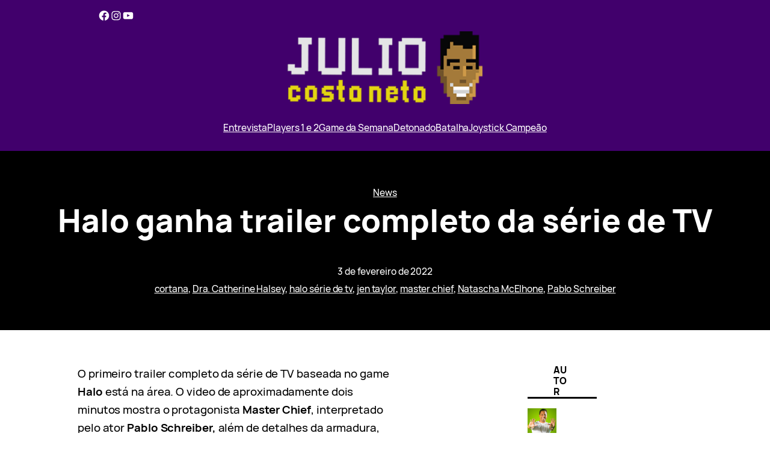

--- FILE ---
content_type: text/html; charset=UTF-8
request_url: https://juliocostaneto.com.br/halo-ganha-trailer-completo-da-serie-de-tv/
body_size: 24598
content:
<!DOCTYPE html>
<html lang="pt-BR">
<head>
	<meta charset="UTF-8" />
	<meta name="viewport" content="width=device-width, initial-scale=1" />
<meta name='robots' content='index, follow, max-image-preview:large, max-snippet:-1, max-video-preview:-1' />

	<!-- This site is optimized with the Yoast SEO plugin v20.5 - https://yoast.com/wordpress/plugins/seo/ -->
	<link rel="canonical" href="https://juliocostaneto.com.br/halo-ganha-trailer-completo-da-serie-de-tv/" />
	<meta property="og:locale" content="pt_BR" />
	<meta property="og:type" content="article" />
	<meta property="og:title" content="Halo ganha trailer completo da série de TV -" />
	<meta property="og:description" content="O primeiro trailer completo da série de TV baseada no game Halo está na área. O video de aproximadamente dois minutos mostra o protagonista Master Chief, interpretado pelo ator Pablo Schreiber, além de detalhes da armadura, ambientação e alguns combates." />
	<meta property="og:url" content="https://juliocostaneto.com.br/halo-ganha-trailer-completo-da-serie-de-tv/" />
	<meta property="article:published_time" content="2022-02-03T12:00:00+00:00" />
	<meta property="article:modified_time" content="2022-02-03T14:26:33+00:00" />
	<meta property="og:image" content="https://juliocostaneto.com.br/wp-content/uploads/2022/02/halo-tv-series-juliocostaneto.jpg" />
	<meta property="og:image:width" content="725" />
	<meta property="og:image:height" content="408" />
	<meta property="og:image:type" content="image/jpeg" />
	<meta name="author" content="Julio Costa Neto" />
	<meta name="twitter:card" content="summary_large_image" />
	<meta name="twitter:label1" content="Escrito por" />
	<meta name="twitter:data1" content="Julio Costa Neto" />
	<meta name="twitter:label2" content="Est. tempo de leitura" />
	<meta name="twitter:data2" content="1 minuto" />
	<script type="application/ld+json" class="yoast-schema-graph">{"@context":"https://schema.org","@graph":[{"@type":"WebPage","@id":"https://juliocostaneto.com.br/halo-ganha-trailer-completo-da-serie-de-tv/","url":"https://juliocostaneto.com.br/halo-ganha-trailer-completo-da-serie-de-tv/","name":"Halo ganha trailer completo da série de TV -","isPartOf":{"@id":"https://juliocostaneto.com.br/#website"},"primaryImageOfPage":{"@id":"https://juliocostaneto.com.br/halo-ganha-trailer-completo-da-serie-de-tv/#primaryimage"},"image":{"@id":"https://juliocostaneto.com.br/halo-ganha-trailer-completo-da-serie-de-tv/#primaryimage"},"thumbnailUrl":"https://juliocostaneto.com.br/wp-content/uploads/2022/02/halo-tv-series-juliocostaneto.jpg","datePublished":"2022-02-03T12:00:00+00:00","dateModified":"2022-02-03T14:26:33+00:00","author":{"@id":"https://juliocostaneto.com.br/#/schema/person/b42871e835b13f2c6e7978256d03f23f"},"breadcrumb":{"@id":"https://juliocostaneto.com.br/halo-ganha-trailer-completo-da-serie-de-tv/#breadcrumb"},"inLanguage":"pt-BR","potentialAction":[{"@type":"ReadAction","target":["https://juliocostaneto.com.br/halo-ganha-trailer-completo-da-serie-de-tv/"]}]},{"@type":"ImageObject","inLanguage":"pt-BR","@id":"https://juliocostaneto.com.br/halo-ganha-trailer-completo-da-serie-de-tv/#primaryimage","url":"https://juliocostaneto.com.br/wp-content/uploads/2022/02/halo-tv-series-juliocostaneto.jpg","contentUrl":"https://juliocostaneto.com.br/wp-content/uploads/2022/02/halo-tv-series-juliocostaneto.jpg","width":725,"height":408},{"@type":"BreadcrumbList","@id":"https://juliocostaneto.com.br/halo-ganha-trailer-completo-da-serie-de-tv/#breadcrumb","itemListElement":[{"@type":"ListItem","position":1,"name":"Início","item":"https://juliocostaneto.com.br/"},{"@type":"ListItem","position":2,"name":"Halo ganha trailer completo da série de TV"}]},{"@type":"WebSite","@id":"https://juliocostaneto.com.br/#website","url":"https://juliocostaneto.com.br/","name":"","description":"Games, Cultura Geek e muita diversão!","potentialAction":[{"@type":"SearchAction","target":{"@type":"EntryPoint","urlTemplate":"https://juliocostaneto.com.br/?s={search_term_string}"},"query-input":"required name=search_term_string"}],"inLanguage":"pt-BR"},{"@type":"Person","@id":"https://juliocostaneto.com.br/#/schema/person/b42871e835b13f2c6e7978256d03f23f","name":"Julio Costa Neto","image":{"@type":"ImageObject","inLanguage":"pt-BR","@id":"https://juliocostaneto.com.br/#/schema/person/image/","url":"https://secure.gravatar.com/avatar/d474e94d52edd062e81abf96f83eb90b?s=96&d=retro&r=g","contentUrl":"https://secure.gravatar.com/avatar/d474e94d52edd062e81abf96f83eb90b?s=96&d=retro&r=g","caption":"Julio Costa Neto"},"description":"Joystick na mão, bate-papo e diversão! Essa é a frase que me acompanha no mundo dos games desde sempre. O blog já ganhou o start. Agora só falta saber quem vai ser o play 1 e play 2. Vamos nessa?","sameAs":["https://juliocostaneto.com.br","https://www.youtube.com/c/JulioNeto"],"url":"https://juliocostaneto.com.br/author/julioneto/"}]}</script>
	<!-- / Yoast SEO plugin. -->


<title>Halo ganha trailer completo da série de TV -</title>
<link rel="alternate" type="application/rss+xml" title="Feed para  &raquo;" href="https://juliocostaneto.com.br/feed/" />
<link rel="alternate" type="application/rss+xml" title="Feed de comentários para  &raquo;" href="https://juliocostaneto.com.br/comments/feed/" />
<link rel="alternate" type="application/rss+xml" title="Feed de comentários para  &raquo; Halo ganha trailer completo da série de TV" href="https://juliocostaneto.com.br/halo-ganha-trailer-completo-da-serie-de-tv/feed/" />
<script>
window._wpemojiSettings = {"baseUrl":"https:\/\/s.w.org\/images\/core\/emoji\/14.0.0\/72x72\/","ext":".png","svgUrl":"https:\/\/s.w.org\/images\/core\/emoji\/14.0.0\/svg\/","svgExt":".svg","source":{"concatemoji":"https:\/\/juliocostaneto.com.br\/wp-includes\/js\/wp-emoji-release.min.js?ver=6.1.9"}};
/*! This file is auto-generated */
!function(e,a,t){var n,r,o,i=a.createElement("canvas"),p=i.getContext&&i.getContext("2d");function s(e,t){var a=String.fromCharCode,e=(p.clearRect(0,0,i.width,i.height),p.fillText(a.apply(this,e),0,0),i.toDataURL());return p.clearRect(0,0,i.width,i.height),p.fillText(a.apply(this,t),0,0),e===i.toDataURL()}function c(e){var t=a.createElement("script");t.src=e,t.defer=t.type="text/javascript",a.getElementsByTagName("head")[0].appendChild(t)}for(o=Array("flag","emoji"),t.supports={everything:!0,everythingExceptFlag:!0},r=0;r<o.length;r++)t.supports[o[r]]=function(e){if(p&&p.fillText)switch(p.textBaseline="top",p.font="600 32px Arial",e){case"flag":return s([127987,65039,8205,9895,65039],[127987,65039,8203,9895,65039])?!1:!s([55356,56826,55356,56819],[55356,56826,8203,55356,56819])&&!s([55356,57332,56128,56423,56128,56418,56128,56421,56128,56430,56128,56423,56128,56447],[55356,57332,8203,56128,56423,8203,56128,56418,8203,56128,56421,8203,56128,56430,8203,56128,56423,8203,56128,56447]);case"emoji":return!s([129777,127995,8205,129778,127999],[129777,127995,8203,129778,127999])}return!1}(o[r]),t.supports.everything=t.supports.everything&&t.supports[o[r]],"flag"!==o[r]&&(t.supports.everythingExceptFlag=t.supports.everythingExceptFlag&&t.supports[o[r]]);t.supports.everythingExceptFlag=t.supports.everythingExceptFlag&&!t.supports.flag,t.DOMReady=!1,t.readyCallback=function(){t.DOMReady=!0},t.supports.everything||(n=function(){t.readyCallback()},a.addEventListener?(a.addEventListener("DOMContentLoaded",n,!1),e.addEventListener("load",n,!1)):(e.attachEvent("onload",n),a.attachEvent("onreadystatechange",function(){"complete"===a.readyState&&t.readyCallback()})),(e=t.source||{}).concatemoji?c(e.concatemoji):e.wpemoji&&e.twemoji&&(c(e.twemoji),c(e.wpemoji)))}(window,document,window._wpemojiSettings);
</script>
<style>
img.wp-smiley,
img.emoji {
	display: inline !important;
	border: none !important;
	box-shadow: none !important;
	height: 1em !important;
	width: 1em !important;
	margin: 0 0.07em !important;
	vertical-align: -0.1em !important;
	background: none !important;
	padding: 0 !important;
}
</style>
	<link rel='stylesheet' id='wp-block-social-links-css' href='https://juliocostaneto.com.br/wp-includes/blocks/social-links/style.min.css?ver=6.1.9' media='all' />
<style id='wp-block-social-links-inline-css'>
.wp-block-social-links.is-layout-flow > *{margin-block-start: 0;margin-block-end: 0;}.wp-block-social-links.is-layout-flow > * + *{margin-block-start: var(--wp--preset--spacing--40);margin-block-end: 0;}.wp-block-social-links.is-layout-constrained > *{margin-block-start: 0;margin-block-end: 0;}.wp-block-social-links.is-layout-constrained > * + *{margin-block-start: var(--wp--preset--spacing--40);margin-block-end: 0;}.wp-block-social-links.is-layout-flex{gap: var(--wp--preset--spacing--40);}
</style>
<style id='wp-block-columns-inline-css'>
.wp-block-columns{display:flex;margin-bottom:1.75em;box-sizing:border-box;flex-wrap:wrap!important;align-items:normal!important}@media (min-width:782px){.wp-block-columns{flex-wrap:nowrap!important}}.wp-block-columns.are-vertically-aligned-top{align-items:flex-start}.wp-block-columns.are-vertically-aligned-center{align-items:center}.wp-block-columns.are-vertically-aligned-bottom{align-items:flex-end}@media (max-width:781px){.wp-block-columns:not(.is-not-stacked-on-mobile)>.wp-block-column{flex-basis:100%!important}}@media (min-width:782px){.wp-block-columns:not(.is-not-stacked-on-mobile)>.wp-block-column{flex-basis:0;flex-grow:1}.wp-block-columns:not(.is-not-stacked-on-mobile)>.wp-block-column[style*=flex-basis]{flex-grow:0}}.wp-block-columns.is-not-stacked-on-mobile{flex-wrap:nowrap!important}.wp-block-columns.is-not-stacked-on-mobile>.wp-block-column{flex-basis:0;flex-grow:1}.wp-block-columns.is-not-stacked-on-mobile>.wp-block-column[style*=flex-basis]{flex-grow:0}:where(.wp-block-columns.has-background){padding:1.25em 2.375em}.wp-block-column{flex-grow:1;min-width:0;word-break:break-word;overflow-wrap:break-word}.wp-block-column.is-vertically-aligned-top{align-self:flex-start}.wp-block-column.is-vertically-aligned-center{align-self:center}.wp-block-column.is-vertically-aligned-bottom{align-self:flex-end}.wp-block-column.is-vertically-aligned-bottom,.wp-block-column.is-vertically-aligned-center,.wp-block-column.is-vertically-aligned-top{width:100%}
.wp-block-columns{margin-bottom: 0;}
</style>
<style id='wp-block-group-inline-css'>
.wp-block-group{box-sizing:border-box}
</style>
<style id='wp-block-site-logo-inline-css'>
.wp-block-site-logo{box-sizing:border-box;line-height:0}.wp-block-site-logo a{display:inline-block}.wp-block-site-logo.is-default-size img{width:120px;height:auto}.wp-block-site-logo img{height:auto;max-width:100%}.wp-block-site-logo a,.wp-block-site-logo img{border-radius:inherit}.wp-block-site-logo.aligncenter{margin-left:auto;margin-right:auto;text-align:center}.wp-block-site-logo.is-style-rounded{border-radius:9999px}
</style>
<style id='wp-block-navigation-link-inline-css'>
.wp-block-navigation .wp-block-navigation-item__label{word-break:normal;overflow-wrap:break-word}.wp-block-navigation .wp-block-navigation-item__description{display:none}
</style>
<link rel='stylesheet' id='wp-block-navigation-css' href='https://juliocostaneto.com.br/wp-includes/blocks/navigation/style.min.css?ver=6.1.9' media='all' />
<style id='wp-block-navigation-inline-css'>
.wp-block-navigation{font-size: var(--wp--preset--font-size--small);}
.wp-block-navigation a:where(:not(.wp-element-button)){color: inherit;}
</style>
<style id='wp-block-post-terms-inline-css'>
.wp-block-post-terms__separator{white-space:pre-wrap}
.wp-block-post-terms{font-size: var(--wp--preset--font-size--x-small);}
.wp-block-post-terms a:where(:not(.wp-element-button)){color: var(--wp--preset--color--contrast);}
.wp-block-post-terms a:where(:not(.wp-element-button)):hover{color: var(--wp--preset--color--primary);}
</style>
<style id='wp-block-post-title-inline-css'>
.wp-block-post-title{word-break:break-word;box-sizing:border-box}.wp-block-post-title a{display:inline-block}
.wp-block-post-title{color: var(--wp--preset--color--contrast);font-size: var(--wp--preset--font-size--x-large);font-style: normal;}
.wp-block-post-title a:where(:not(.wp-element-button)){color: var(--wp--preset--color--contrast);}
.wp-block-post-title a:where(:not(.wp-element-button)):hover{color: var(--wp--preset--color--primary);}
</style>
<style id='wp-block-post-date-inline-css'>
.wp-block-post-date{box-sizing:border-box}
.wp-block-post-date{font-size: var(--wp--preset--font-size--x-small);}
.wp-block-post-date a:where(:not(.wp-element-button)){color: var(--wp--preset--color--contrast);}
.wp-block-post-date a:where(:not(.wp-element-button)):hover{color: var(--wp--preset--color--primary);}
</style>
<style id='wp-block-paragraph-inline-css'>
.is-small-text{font-size:.875em}.is-regular-text{font-size:1em}.is-large-text{font-size:2.25em}.is-larger-text{font-size:3em}.has-drop-cap:not(:focus):first-letter{float:left;font-size:8.4em;line-height:.68;font-weight:100;margin:.05em .1em 0 0;text-transform:uppercase;font-style:normal}p.has-drop-cap.has-background{overflow:hidden}p.has-background{padding:1.25em 2.375em}:where(p.has-text-color:not(.has-link-color)) a{color:inherit}
p{line-height: calc(1em + 0.75rem);}
</style>
<style id='wp-block-embed-inline-css'>
.wp-block-embed.alignleft,.wp-block-embed.alignright,.wp-block[data-align=left]>[data-type="core/embed"],.wp-block[data-align=right]>[data-type="core/embed"]{max-width:360px;width:100%}.wp-block-embed.alignleft .wp-block-embed__wrapper,.wp-block-embed.alignright .wp-block-embed__wrapper,.wp-block[data-align=left]>[data-type="core/embed"] .wp-block-embed__wrapper,.wp-block[data-align=right]>[data-type="core/embed"] .wp-block-embed__wrapper{min-width:280px}.wp-block-cover .wp-block-embed{min-width:320px;min-height:240px}.wp-block-embed{overflow-wrap:break-word}.wp-block-embed figcaption{margin-top:.5em;margin-bottom:1em}.wp-block-embed iframe{max-width:100%}.wp-block-embed__wrapper{position:relative}.wp-embed-responsive .wp-has-aspect-ratio .wp-block-embed__wrapper:before{content:"";display:block;padding-top:50%}.wp-embed-responsive .wp-has-aspect-ratio iframe{position:absolute;top:0;right:0;bottom:0;left:0;height:100%;width:100%}.wp-embed-responsive .wp-embed-aspect-21-9 .wp-block-embed__wrapper:before{padding-top:42.85%}.wp-embed-responsive .wp-embed-aspect-18-9 .wp-block-embed__wrapper:before{padding-top:50%}.wp-embed-responsive .wp-embed-aspect-16-9 .wp-block-embed__wrapper:before{padding-top:56.25%}.wp-embed-responsive .wp-embed-aspect-4-3 .wp-block-embed__wrapper:before{padding-top:75%}.wp-embed-responsive .wp-embed-aspect-1-1 .wp-block-embed__wrapper:before{padding-top:100%}.wp-embed-responsive .wp-embed-aspect-9-16 .wp-block-embed__wrapper:before{padding-top:177.77%}.wp-embed-responsive .wp-embed-aspect-1-2 .wp-block-embed__wrapper:before{padding-top:200%}
</style>
<style id='wp-block-post-content-inline-css'>
.wp-block-post-content h1,.wp-block-post-content  h2,.wp-block-post-content  h3,.wp-block-post-content  h4,.wp-block-post-content  h5,.wp-block-post-content  h6{margin-top: calc(var(--wp--style--block-gap) * 2);}
</style>
<style id='wp-block-comments-title-inline-css'>
.wp-block-comments-title{font-size: var(--wp--preset--font-size--medium);margin-top: var(--wp--style--block-gap);margin-bottom: 0px;}
</style>
<style id='wp-block-comment-template-inline-css'>
.wp-block-comment-template{margin-bottom:0;max-width:100%;list-style:none;padding:0}.wp-block-comment-template li{clear:both}.wp-block-comment-template ol{margin-bottom:0;max-width:100%;list-style:none;padding-left:2rem}.wp-block-comment-template.alignleft{float:left}.wp-block-comment-template.aligncenter{margin-left:auto;margin-right:auto;width:-moz-fit-content;width:fit-content}.wp-block-comment-template.alignright{float:right}
</style>
<style id='wp-block-comments-pagination-inline-css'>
.wp-block-comments-pagination>.wp-block-comments-pagination-next,.wp-block-comments-pagination>.wp-block-comments-pagination-numbers,.wp-block-comments-pagination>.wp-block-comments-pagination-previous{margin-right:.5em;margin-bottom:.5em}.wp-block-comments-pagination>.wp-block-comments-pagination-next:last-child,.wp-block-comments-pagination>.wp-block-comments-pagination-numbers:last-child,.wp-block-comments-pagination>.wp-block-comments-pagination-previous:last-child{margin-right:0}.wp-block-comments-pagination .wp-block-comments-pagination-previous-arrow{margin-right:1ch;display:inline-block}.wp-block-comments-pagination .wp-block-comments-pagination-previous-arrow:not(.is-arrow-chevron){transform:scaleX(1)}.wp-block-comments-pagination .wp-block-comments-pagination-next-arrow{margin-left:1ch;display:inline-block}.wp-block-comments-pagination .wp-block-comments-pagination-next-arrow:not(.is-arrow-chevron){transform:scaleX(1)}.wp-block-comments-pagination.aligncenter{justify-content:center}
.wp-block-comments-pagination{font-size: var(--wp--preset--font-size--small);}
.wp-block-comments-pagination a:where(:not(.wp-element-button)){color: var(--wp--preset--color--contrast);}
.wp-block-comments-pagination a:where(:not(.wp-element-button)):hover{color: var(--wp--preset--color--primary);}
</style>
<style id='wp-block-post-comments-form-inline-css'>
.wp-block-post-comments-form[style*=font-weight] :where(.comment-reply-title){font-weight:inherit}.wp-block-post-comments-form[style*=font-family] :where(.comment-reply-title){font-family:inherit}.wp-block-post-comments-form[class*=-font-size] :where(.comment-reply-title),.wp-block-post-comments-form[style*=font-size] :where(.comment-reply-title){font-size:inherit}.wp-block-post-comments-form[style*=line-height] :where(.comment-reply-title){line-height:inherit}.wp-block-post-comments-form[style*=font-style] :where(.comment-reply-title){font-style:inherit}.wp-block-post-comments-form[style*=letter-spacing] :where(.comment-reply-title){letter-spacing:inherit}.wp-block-post-comments-form input[type=submit]{box-shadow:none;cursor:pointer;display:inline-block;text-align:center;overflow-wrap:break-word}.wp-block-post-comments-form input:not([type=submit]),.wp-block-post-comments-form textarea{border:1px solid #949494;font-size:1em;font-family:inherit}.wp-block-post-comments-form input:not([type=submit]):not([type=checkbox]),.wp-block-post-comments-form textarea{padding:calc(.667em + 2px)}.wp-block-post-comments-form .comment-form input:not([type=submit]):not([type=checkbox]),.wp-block-post-comments-form .comment-form textarea{display:block;box-sizing:border-box;width:100%}.wp-block-post-comments-form .comment-form-author label,.wp-block-post-comments-form .comment-form-email label,.wp-block-post-comments-form .comment-form-url label{display:block;margin-bottom:.25em}.wp-block-post-comments-form .comment-form-cookies-consent{display:flex;gap:.25em}.wp-block-post-comments-form .comment-form-cookies-consent #wp-comment-cookies-consent{margin-top:.35em}.wp-block-post-comments-form .comment-reply-title{margin-bottom:0}.wp-block-post-comments-form .comment-reply-title :where(small){font-size:var(--wp--preset--font-size--medium,smaller);margin-left:.5em}
</style>
<style id='wp-block-buttons-inline-css'>
.wp-block-buttons.is-vertical{flex-direction:column}.wp-block-buttons.is-vertical>.wp-block-button:last-child{margin-bottom:0}.wp-block-buttons>.wp-block-button{display:inline-block;margin:0}.wp-block-buttons.is-content-justification-left{justify-content:flex-start}.wp-block-buttons.is-content-justification-left.is-vertical{align-items:flex-start}.wp-block-buttons.is-content-justification-center{justify-content:center}.wp-block-buttons.is-content-justification-center.is-vertical{align-items:center}.wp-block-buttons.is-content-justification-right{justify-content:flex-end}.wp-block-buttons.is-content-justification-right.is-vertical{align-items:flex-end}.wp-block-buttons.is-content-justification-space-between{justify-content:space-between}.wp-block-buttons.aligncenter{text-align:center}.wp-block-buttons:not(.is-content-justification-space-between,.is-content-justification-right,.is-content-justification-left,.is-content-justification-center) .wp-block-button.aligncenter{margin-left:auto;margin-right:auto;width:100%}.wp-block-buttons[style*=text-decoration] .wp-block-button,.wp-block-buttons[style*=text-decoration] .wp-block-button__link{text-decoration:inherit}.wp-block-buttons.has-custom-font-size .wp-block-button__link{font-size:inherit}.wp-block-button.aligncenter{text-align:center}
.wp-block-buttons.is-layout-flow > *{margin-block-start: 0;margin-block-end: 0;}.wp-block-buttons.is-layout-flow > * + *{margin-block-start: var(--wp--preset--spacing--40);margin-block-end: 0;}.wp-block-buttons.is-layout-constrained > *{margin-block-start: 0;margin-block-end: 0;}.wp-block-buttons.is-layout-constrained > * + *{margin-block-start: var(--wp--preset--spacing--40);margin-block-end: 0;}.wp-block-buttons.is-layout-flex{gap: var(--wp--preset--spacing--40);}
</style>
<style id='wp-block-button-inline-css'>
.wp-block-button__link{cursor:pointer;display:inline-block;text-align:center;word-break:break-word;box-sizing:border-box}.wp-block-button__link.aligncenter{text-align:center}.wp-block-button__link.alignright{text-align:right}:where(.wp-block-button__link){box-shadow:none;text-decoration:none;border-radius:9999px;padding:calc(.667em + 2px) calc(1.333em + 2px)}.wp-block-button[style*=text-decoration] .wp-block-button__link{text-decoration:inherit}.wp-block-buttons>.wp-block-button.has-custom-width{max-width:none}.wp-block-buttons>.wp-block-button.has-custom-width .wp-block-button__link{width:100%}.wp-block-buttons>.wp-block-button.has-custom-font-size .wp-block-button__link{font-size:inherit}.wp-block-buttons>.wp-block-button.wp-block-button__width-25{width:calc(25% - var(--wp--style--block-gap, .5em)*0.75)}.wp-block-buttons>.wp-block-button.wp-block-button__width-50{width:calc(50% - var(--wp--style--block-gap, .5em)*0.5)}.wp-block-buttons>.wp-block-button.wp-block-button__width-75{width:calc(75% - var(--wp--style--block-gap, .5em)*0.25)}.wp-block-buttons>.wp-block-button.wp-block-button__width-100{width:100%;flex-basis:100%}.wp-block-buttons.is-vertical>.wp-block-button.wp-block-button__width-25{width:25%}.wp-block-buttons.is-vertical>.wp-block-button.wp-block-button__width-50{width:50%}.wp-block-buttons.is-vertical>.wp-block-button.wp-block-button__width-75{width:75%}.wp-block-button.is-style-squared,.wp-block-button__link.wp-block-button.is-style-squared{border-radius:0}.wp-block-button.no-border-radius,.wp-block-button__link.no-border-radius{border-radius:0!important}.wp-block-button.is-style-outline>.wp-block-button__link,.wp-block-button .wp-block-button__link.is-style-outline{border:2px solid;padding:.667em 1.333em}.wp-block-button.is-style-outline>.wp-block-button__link:not(.has-text-color),.wp-block-button .wp-block-button__link.is-style-outline:not(.has-text-color){color:currentColor}.wp-block-button.is-style-outline>.wp-block-button__link:not(.has-background),.wp-block-button .wp-block-button__link.is-style-outline:not(.has-background){background-color:transparent;background-image:none}
</style>
<style id='wp-block-comments-inline-css'>
.wp-block-post-comments .alignleft{float:left}.wp-block-post-comments .alignright{float:right}.wp-block-post-comments .navigation:after{content:"";display:table;clear:both}.wp-block-post-comments .commentlist{clear:both;list-style:none;margin:0;padding:0}.wp-block-post-comments .commentlist .comment{min-height:2.25em;padding-left:3.25em}.wp-block-post-comments .commentlist .comment p{font-size:1em;line-height:1.8;margin:1em 0}.wp-block-post-comments .commentlist .children{list-style:none;margin:0;padding:0}.wp-block-post-comments .comment-author{line-height:1.5}.wp-block-post-comments .comment-author .avatar{border-radius:1.5em;display:block;float:left;height:2.5em;margin-top:.5em;margin-right:.75em;width:2.5em}.wp-block-post-comments .comment-author cite{font-style:normal}.wp-block-post-comments .comment-meta{font-size:.875em;line-height:1.5}.wp-block-post-comments .comment-meta b{font-weight:400}.wp-block-post-comments .comment-meta .comment-awaiting-moderation{margin-top:1em;margin-bottom:1em;display:block}.wp-block-post-comments .comment-body .commentmetadata{font-size:.875em}.wp-block-post-comments .comment-form-author label,.wp-block-post-comments .comment-form-comment label,.wp-block-post-comments .comment-form-email label,.wp-block-post-comments .comment-form-url label{display:block;margin-bottom:.25em}.wp-block-post-comments .comment-form input:not([type=submit]):not([type=checkbox]),.wp-block-post-comments .comment-form textarea{display:block;box-sizing:border-box;width:100%}.wp-block-post-comments .comment-form-cookies-consent{display:flex;gap:.25em}.wp-block-post-comments .comment-form-cookies-consent #wp-comment-cookies-consent{margin-top:.35em}.wp-block-post-comments .comment-reply-title{margin-bottom:0}.wp-block-post-comments .comment-reply-title :where(small){font-size:var(--wp--preset--font-size--medium,smaller);margin-left:.5em}.wp-block-post-comments .reply{font-size:.875em;margin-bottom:1.4em}.wp-block-post-comments input:not([type=submit]),.wp-block-post-comments textarea{border:1px solid #949494;font-size:1em;font-family:inherit}.wp-block-post-comments input:not([type=submit]):not([type=checkbox]),.wp-block-post-comments textarea{padding:calc(.667em + 2px)}:where(.wp-block-post-comments input[type=submit]){border:none}
</style>
<style id='wp-block-heading-inline-css'>
h1.has-background,h2.has-background,h3.has-background,h4.has-background,h5.has-background,h6.has-background{padding:1.25em 2.375em}
</style>
<style id='wp-block-avatar-inline-css'>
.wp-block-avatar{box-sizing:border-box}.wp-block-avatar.aligncenter{text-align:center}
.wp-block-avatar{border-radius: 999px;}
</style>
<style id='wp-block-post-author-biography-inline-css'>
.wp-block-post-author-biography{font-size: var(--wp--preset--font-size--x-small);}
</style>
<style id='wp-block-spacer-inline-css'>
.wp-block-spacer{clear:both}
.wp-block-spacer{margin-top: 0;margin-bottom: 0;}
</style>
<style id='wp-block-post-featured-image-inline-css'>
.wp-block-post-featured-image{margin-left:0;margin-right:0}.wp-block-post-featured-image a{display:block}.wp-block-post-featured-image img{max-width:100%;width:100%;height:auto;vertical-align:bottom;box-sizing:border-box}.wp-block-post-featured-image.alignfull img,.wp-block-post-featured-image.alignwide img{width:100%}.wp-block-post-featured-image .wp-block-post-featured-image__overlay.has-background-dim{position:absolute;inset:0;background-color:#000}.wp-block-post-featured-image{position:relative}.wp-block-post-featured-image .wp-block-post-featured-image__overlay.has-background-gradient{background-color:transparent}.wp-block-post-featured-image .wp-block-post-featured-image__overlay.has-background-dim-0{opacity:0}.wp-block-post-featured-image .wp-block-post-featured-image__overlay.has-background-dim-10{opacity:.1}.wp-block-post-featured-image .wp-block-post-featured-image__overlay.has-background-dim-20{opacity:.2}.wp-block-post-featured-image .wp-block-post-featured-image__overlay.has-background-dim-30{opacity:.3}.wp-block-post-featured-image .wp-block-post-featured-image__overlay.has-background-dim-40{opacity:.4}.wp-block-post-featured-image .wp-block-post-featured-image__overlay.has-background-dim-50{opacity:.5}.wp-block-post-featured-image .wp-block-post-featured-image__overlay.has-background-dim-60{opacity:.6}.wp-block-post-featured-image .wp-block-post-featured-image__overlay.has-background-dim-70{opacity:.7}.wp-block-post-featured-image .wp-block-post-featured-image__overlay.has-background-dim-80{opacity:.8}.wp-block-post-featured-image .wp-block-post-featured-image__overlay.has-background-dim-90{opacity:.9}.wp-block-post-featured-image .wp-block-post-featured-image__overlay.has-background-dim-100{opacity:1}
</style>
<style id='wp-block-post-template-inline-css'>
.wp-block-post-template{margin-top:0;margin-bottom:0;max-width:100%;list-style:none;padding:0}.wp-block-post-template.wp-block-post-template{background:none}.wp-block-post-template.is-flex-container{flex-direction:row;display:flex;flex-wrap:wrap;gap:1.25em}.wp-block-post-template.is-flex-container li{margin:0;width:100%}@media (min-width:600px){.wp-block-post-template.is-flex-container.is-flex-container.columns-2>li{width:calc(50% - .625em)}.wp-block-post-template.is-flex-container.is-flex-container.columns-3>li{width:calc(33.33333% - .83333em)}.wp-block-post-template.is-flex-container.is-flex-container.columns-4>li{width:calc(25% - .9375em)}.wp-block-post-template.is-flex-container.is-flex-container.columns-5>li{width:calc(20% - 1em)}.wp-block-post-template.is-flex-container.is-flex-container.columns-6>li{width:calc(16.66667% - 1.04167em)}}
</style>
<style id='wp-block-categories-inline-css'>
.wp-block-categories{box-sizing:border-box}.wp-block-categories.alignleft{margin-right:2em}.wp-block-categories.alignright{margin-left:2em}
.wp-block-categories{padding-left: 0;}
.wp-block-categories a:where(:not(.wp-element-button)){color: var(--wp--preset--color--contrast);}
.wp-block-categories a:where(:not(.wp-element-button)):hover{color: var(--wp--preset--color--primary);}
</style>
<style id='wp-block-image-inline-css'>
.wp-block-image img{height:auto;max-width:100%;vertical-align:bottom}.wp-block-image.has-custom-border img,.wp-block-image img{box-sizing:border-box}.wp-block-image.aligncenter{text-align:center}.wp-block-image.alignfull img,.wp-block-image.alignwide img{height:auto;width:100%}.wp-block-image.aligncenter,.wp-block-image .aligncenter,.wp-block-image.alignleft,.wp-block-image .alignleft,.wp-block-image.alignright,.wp-block-image .alignright{display:table}.wp-block-image.aligncenter>figcaption,.wp-block-image .aligncenter>figcaption,.wp-block-image.alignleft>figcaption,.wp-block-image .alignleft>figcaption,.wp-block-image.alignright>figcaption,.wp-block-image .alignright>figcaption{display:table-caption;caption-side:bottom}.wp-block-image .alignleft{float:left;margin:.5em 1em .5em 0}.wp-block-image .alignright{float:right;margin:.5em 0 .5em 1em}.wp-block-image .aligncenter{margin-left:auto;margin-right:auto}.wp-block-image figcaption{margin-top:.5em;margin-bottom:1em}.wp-block-image.is-style-circle-mask img,.wp-block-image.is-style-rounded img,.wp-block-image .is-style-rounded img{border-radius:9999px}@supports ((-webkit-mask-image:none) or (mask-image:none)) or (-webkit-mask-image:none){.wp-block-image.is-style-circle-mask img{-webkit-mask-image:url('data:image/svg+xml;utf8,<svg viewBox="0 0 100 100" xmlns="http://www.w3.org/2000/svg"><circle cx="50" cy="50" r="50"/></svg>');mask-image:url('data:image/svg+xml;utf8,<svg viewBox="0 0 100 100" xmlns="http://www.w3.org/2000/svg"><circle cx="50" cy="50" r="50"/></svg>');mask-mode:alpha;-webkit-mask-repeat:no-repeat;mask-repeat:no-repeat;-webkit-mask-size:contain;mask-size:contain;-webkit-mask-position:center;mask-position:center;border-radius:0}}.wp-block-image :where(.has-border-color){border-style:solid}.wp-block-image :where([style*=border-top-color]){border-top-style:solid}.wp-block-image :where([style*=border-right-color]){border-right-style:solid}.wp-block-image :where([style*=border-bottom-color]){border-bottom-style:solid}.wp-block-image :where([style*=border-left-color]){border-left-style:solid}.wp-block-image :where([style*=border-width]){border-style:solid}.wp-block-image :where([style*=border-top-width]){border-top-style:solid}.wp-block-image :where([style*=border-right-width]){border-right-style:solid}.wp-block-image :where([style*=border-bottom-width]){border-bottom-style:solid}.wp-block-image :where([style*=border-left-width]){border-left-style:solid}.wp-block-image figure{margin:0}
</style>
<link rel='stylesheet' id='wp-block-library-css' href='https://juliocostaneto.com.br/wp-includes/css/dist/block-library/common.min.css?ver=6.1.9' media='all' />
<style id='global-styles-inline-css'>
body{--wp--preset--color--black: #000000;--wp--preset--color--cyan-bluish-gray: #abb8c3;--wp--preset--color--white: #ffffff;--wp--preset--color--pale-pink: #f78da7;--wp--preset--color--vivid-red: #cf2e2e;--wp--preset--color--luminous-vivid-orange: #ff6900;--wp--preset--color--luminous-vivid-amber: #fcb900;--wp--preset--color--light-green-cyan: #7bdcb5;--wp--preset--color--vivid-green-cyan: #00d084;--wp--preset--color--pale-cyan-blue: #8ed1fc;--wp--preset--color--vivid-cyan-blue: #0693e3;--wp--preset--color--vivid-purple: #9b51e0;--wp--preset--color--base: #ffffff;--wp--preset--color--contrast: #000000;--wp--preset--color--primary: #296DEB;--wp--preset--color--secondary: #2e2e2e;--wp--preset--color--tertiary: #757575;--wp--preset--gradient--vivid-cyan-blue-to-vivid-purple: linear-gradient(135deg,rgba(6,147,227,1) 0%,rgb(155,81,224) 100%);--wp--preset--gradient--light-green-cyan-to-vivid-green-cyan: linear-gradient(135deg,rgb(122,220,180) 0%,rgb(0,208,130) 100%);--wp--preset--gradient--luminous-vivid-amber-to-luminous-vivid-orange: linear-gradient(135deg,rgba(252,185,0,1) 0%,rgba(255,105,0,1) 100%);--wp--preset--gradient--luminous-vivid-orange-to-vivid-red: linear-gradient(135deg,rgba(255,105,0,1) 0%,rgb(207,46,46) 100%);--wp--preset--gradient--very-light-gray-to-cyan-bluish-gray: linear-gradient(135deg,rgb(238,238,238) 0%,rgb(169,184,195) 100%);--wp--preset--gradient--cool-to-warm-spectrum: linear-gradient(135deg,rgb(74,234,220) 0%,rgb(151,120,209) 20%,rgb(207,42,186) 40%,rgb(238,44,130) 60%,rgb(251,105,98) 80%,rgb(254,248,76) 100%);--wp--preset--gradient--blush-light-purple: linear-gradient(135deg,rgb(255,206,236) 0%,rgb(152,150,240) 100%);--wp--preset--gradient--blush-bordeaux: linear-gradient(135deg,rgb(254,205,165) 0%,rgb(254,45,45) 50%,rgb(107,0,62) 100%);--wp--preset--gradient--luminous-dusk: linear-gradient(135deg,rgb(255,203,112) 0%,rgb(199,81,192) 50%,rgb(65,88,208) 100%);--wp--preset--gradient--pale-ocean: linear-gradient(135deg,rgb(255,245,203) 0%,rgb(182,227,212) 50%,rgb(51,167,181) 100%);--wp--preset--gradient--electric-grass: linear-gradient(135deg,rgb(202,248,128) 0%,rgb(113,206,126) 100%);--wp--preset--gradient--midnight: linear-gradient(135deg,rgb(2,3,129) 0%,rgb(40,116,252) 100%);--wp--preset--duotone--dark-grayscale: url('#wp-duotone-dark-grayscale');--wp--preset--duotone--grayscale: url('#wp-duotone-grayscale');--wp--preset--duotone--purple-yellow: url('#wp-duotone-purple-yellow');--wp--preset--duotone--blue-red: url('#wp-duotone-blue-red');--wp--preset--duotone--midnight: url('#wp-duotone-midnight');--wp--preset--duotone--magenta-yellow: url('#wp-duotone-magenta-yellow');--wp--preset--duotone--purple-green: url('#wp-duotone-purple-green');--wp--preset--duotone--blue-orange: url('#wp-duotone-blue-orange');--wp--preset--font-size--small: clamp(0.868rem, 0.868rem + ((1vw - 0.48rem) * 0.335), 1.042rem);--wp--preset--font-size--medium: clamp(1.042rem, 1.042rem + ((1vw - 0.48rem) * 0.4), 1.25rem);--wp--preset--font-size--large: clamp(1.25rem, 1.25rem + ((1vw - 0.48rem) * 0.481), 1.5rem);--wp--preset--font-size--x-large: clamp(1.5rem, 1.5rem + ((1vw - 0.48rem) * 0.577), 1.8rem);--wp--preset--font-size--x-small: 0.868rem;--wp--preset--font-size--xx-large: clamp(1.8rem, 1.8rem + ((1vw - 0.48rem) * 1.523), 2.592rem);--wp--preset--font-size--xxx-large: clamp(2.592rem, 2.592rem + ((1vw - 0.48rem) * 2.192), 3.732rem);--wp--preset--font-size--xxxx-large: clamp(2.592rem, 2.592rem + ((1vw - 0.48rem) * 3.629), 4.479rem);--wp--preset--font-family--orbitron: Orbitron;--wp--preset--font-family--manrope: Manrope;--wp--preset--spacing--20: 0.25rem;--wp--preset--spacing--30: 0.5rem;--wp--preset--spacing--40: 1rem;--wp--preset--spacing--50: clamp(1.5rem, 2.2408964vw, 2.0rem);--wp--preset--spacing--60: clamp(2.0rem, 3.3613445vw, 3.0rem);--wp--preset--spacing--70: clamp(2.0rem, 4.4817927vw, 4.0rem);--wp--preset--spacing--80: clamp(3.0rem, 6.7226891vw, 6.0rem);}body { margin: 0;--wp--style--global--content-size: 650px;--wp--style--global--wide-size: 1332px; }.wp-site-blocks { padding-top: var(--wp--style--root--padding-top); padding-bottom: var(--wp--style--root--padding-bottom); }.has-global-padding { padding-right: var(--wp--style--root--padding-right); padding-left: var(--wp--style--root--padding-left); }.has-global-padding :where(.has-global-padding) { padding-right: 0; padding-left: 0; }.has-global-padding > .alignfull { margin-right: calc(var(--wp--style--root--padding-right) * -1); margin-left: calc(var(--wp--style--root--padding-left) * -1); }.has-global-padding :where(.has-global-padding) > .alignfull { margin-right: 0; margin-left: 0; }.has-global-padding > .alignfull:where(:not(.has-global-padding)) > :where([class*="wp-block-"]:not(.alignfull):not([class*="__"]),p,h1,h2,h3,h4,h5,h6,ul,ol) { padding-right: var(--wp--style--root--padding-right); padding-left: var(--wp--style--root--padding-left); }.has-global-padding :where(.has-global-padding) > .alignfull:where(:not(.has-global-padding)) > :where([class*="wp-block-"]:not(.alignfull):not([class*="__"]),p,h1,h2,h3,h4,h5,h6,ul,ol) { padding-right: 0; padding-left: 0; }.wp-site-blocks > .alignleft { float: left; margin-right: 2em; }.wp-site-blocks > .alignright { float: right; margin-left: 2em; }.wp-site-blocks > .aligncenter { justify-content: center; margin-left: auto; margin-right: auto; }.wp-site-blocks > * { margin-block-start: 0; margin-block-end: 0; }.wp-site-blocks > * + * { margin-block-start: var(--wp--preset--spacing--50); }body { --wp--style--block-gap: var(--wp--preset--spacing--50); }body .is-layout-flow > *{margin-block-start: 0;margin-block-end: 0;}body .is-layout-flow > * + *{margin-block-start: var(--wp--preset--spacing--50);margin-block-end: 0;}body .is-layout-constrained > *{margin-block-start: 0;margin-block-end: 0;}body .is-layout-constrained > * + *{margin-block-start: var(--wp--preset--spacing--50);margin-block-end: 0;}body .is-layout-flex{gap: var(--wp--preset--spacing--50);}body .is-layout-flow > .alignleft{float: left;margin-inline-start: 0;margin-inline-end: 2em;}body .is-layout-flow > .alignright{float: right;margin-inline-start: 2em;margin-inline-end: 0;}body .is-layout-flow > .aligncenter{margin-left: auto !important;margin-right: auto !important;}body .is-layout-constrained > .alignleft{float: left;margin-inline-start: 0;margin-inline-end: 2em;}body .is-layout-constrained > .alignright{float: right;margin-inline-start: 2em;margin-inline-end: 0;}body .is-layout-constrained > .aligncenter{margin-left: auto !important;margin-right: auto !important;}body .is-layout-constrained > :where(:not(.alignleft):not(.alignright):not(.alignfull)){max-width: var(--wp--style--global--content-size);margin-left: auto !important;margin-right: auto !important;}body .is-layout-constrained > .alignwide{max-width: var(--wp--style--global--wide-size);}body .is-layout-flex{display: flex;}body .is-layout-flex{flex-wrap: wrap;align-items: center;}body .is-layout-flex > *{margin: 0;}body{background-color: var(--wp--preset--color--base);color: var(--wp--preset--color--contrast);font-family: var(--wp--preset--font-family--manrope);font-size: var(--wp--preset--font-size--medium);font-weight: 500;letter-spacing: -0.005em;line-height: 1.4;--wp--style--root--padding-top: 0;--wp--style--root--padding-right: var(--wp--preset--spacing--60);--wp--style--root--padding-bottom: 0;--wp--style--root--padding-left: var(--wp--preset--spacing--60);}a:where(:not(.wp-element-button)){color: var(--wp--preset--color--primary);text-decoration: none;}a:where(:not(.wp-element-button)):hover{color: var(--wp--preset--color--tertiary);}h1, h2, h3, h4, h5, h6{font-style: normal;font-weight: 800;line-height: 1.2;}h1{font-size: var(--wp--preset--font-size--x-large);}h2{font-size: var(--wp--preset--font-size--large);}h3{font-size: var(--wp--preset--font-size--medium);}h4{font-size: var(--wp--preset--font-size--small);}h5{font-size: var(--wp--preset--font-size--x-small);text-transform: uppercase;}h6{font-size: var(--wp--preset--font-size--x-small);}.wp-element-button, .wp-block-button__link{background-color: var(--wp--preset--color--contrast);border-radius: 0;border-width: 0;color: var(--wp--preset--color--base);font-family: inherit;font-size: var(--wp--preset--font-size--x-small);font-weight: 800;letter-spacing: 0.01em;line-height: 1;padding-top: 1.0625rem;padding-right: 2.125rem;padding-bottom: 1.0625rem;padding-left: 2.125rem;text-decoration: none;text-transform: uppercase;}.wp-element-button:hover, .wp-block-button__link:hover{background-color: var(--wp--preset--color--primary);color: var(--wp--preset--color--base);}.wp-element-button:focus, .wp-block-button__link:focus{background-color: var(--wp--preset--color--primary);color: var(--wp--preset--color--base);}.wp-element-button:active, .wp-block-button__link:active{background-color: var(--wp--preset--color--primary);color: var(--wp--preset--color--base);}.wp-element-caption, .wp-block-audio figcaption, .wp-block-embed figcaption, .wp-block-gallery figcaption, .wp-block-image figcaption, .wp-block-table figcaption, .wp-block-video figcaption{color: var(--wp--preset--color--contrast);font-size: var(--wp--preset--font-size--x-small);margin-top: var(--wp--preset--spacing--30);margin-bottom: var(--wp--style--block-gap);}.has-black-color{color: var(--wp--preset--color--black) !important;}.has-cyan-bluish-gray-color{color: var(--wp--preset--color--cyan-bluish-gray) !important;}.has-white-color{color: var(--wp--preset--color--white) !important;}.has-pale-pink-color{color: var(--wp--preset--color--pale-pink) !important;}.has-vivid-red-color{color: var(--wp--preset--color--vivid-red) !important;}.has-luminous-vivid-orange-color{color: var(--wp--preset--color--luminous-vivid-orange) !important;}.has-luminous-vivid-amber-color{color: var(--wp--preset--color--luminous-vivid-amber) !important;}.has-light-green-cyan-color{color: var(--wp--preset--color--light-green-cyan) !important;}.has-vivid-green-cyan-color{color: var(--wp--preset--color--vivid-green-cyan) !important;}.has-pale-cyan-blue-color{color: var(--wp--preset--color--pale-cyan-blue) !important;}.has-vivid-cyan-blue-color{color: var(--wp--preset--color--vivid-cyan-blue) !important;}.has-vivid-purple-color{color: var(--wp--preset--color--vivid-purple) !important;}.has-base-color{color: var(--wp--preset--color--base) !important;}.has-contrast-color{color: var(--wp--preset--color--contrast) !important;}.has-primary-color{color: var(--wp--preset--color--primary) !important;}.has-secondary-color{color: var(--wp--preset--color--secondary) !important;}.has-tertiary-color{color: var(--wp--preset--color--tertiary) !important;}.has-black-background-color{background-color: var(--wp--preset--color--black) !important;}.has-cyan-bluish-gray-background-color{background-color: var(--wp--preset--color--cyan-bluish-gray) !important;}.has-white-background-color{background-color: var(--wp--preset--color--white) !important;}.has-pale-pink-background-color{background-color: var(--wp--preset--color--pale-pink) !important;}.has-vivid-red-background-color{background-color: var(--wp--preset--color--vivid-red) !important;}.has-luminous-vivid-orange-background-color{background-color: var(--wp--preset--color--luminous-vivid-orange) !important;}.has-luminous-vivid-amber-background-color{background-color: var(--wp--preset--color--luminous-vivid-amber) !important;}.has-light-green-cyan-background-color{background-color: var(--wp--preset--color--light-green-cyan) !important;}.has-vivid-green-cyan-background-color{background-color: var(--wp--preset--color--vivid-green-cyan) !important;}.has-pale-cyan-blue-background-color{background-color: var(--wp--preset--color--pale-cyan-blue) !important;}.has-vivid-cyan-blue-background-color{background-color: var(--wp--preset--color--vivid-cyan-blue) !important;}.has-vivid-purple-background-color{background-color: var(--wp--preset--color--vivid-purple) !important;}.has-base-background-color{background-color: var(--wp--preset--color--base) !important;}.has-contrast-background-color{background-color: var(--wp--preset--color--contrast) !important;}.has-primary-background-color{background-color: var(--wp--preset--color--primary) !important;}.has-secondary-background-color{background-color: var(--wp--preset--color--secondary) !important;}.has-tertiary-background-color{background-color: var(--wp--preset--color--tertiary) !important;}.has-black-border-color{border-color: var(--wp--preset--color--black) !important;}.has-cyan-bluish-gray-border-color{border-color: var(--wp--preset--color--cyan-bluish-gray) !important;}.has-white-border-color{border-color: var(--wp--preset--color--white) !important;}.has-pale-pink-border-color{border-color: var(--wp--preset--color--pale-pink) !important;}.has-vivid-red-border-color{border-color: var(--wp--preset--color--vivid-red) !important;}.has-luminous-vivid-orange-border-color{border-color: var(--wp--preset--color--luminous-vivid-orange) !important;}.has-luminous-vivid-amber-border-color{border-color: var(--wp--preset--color--luminous-vivid-amber) !important;}.has-light-green-cyan-border-color{border-color: var(--wp--preset--color--light-green-cyan) !important;}.has-vivid-green-cyan-border-color{border-color: var(--wp--preset--color--vivid-green-cyan) !important;}.has-pale-cyan-blue-border-color{border-color: var(--wp--preset--color--pale-cyan-blue) !important;}.has-vivid-cyan-blue-border-color{border-color: var(--wp--preset--color--vivid-cyan-blue) !important;}.has-vivid-purple-border-color{border-color: var(--wp--preset--color--vivid-purple) !important;}.has-base-border-color{border-color: var(--wp--preset--color--base) !important;}.has-contrast-border-color{border-color: var(--wp--preset--color--contrast) !important;}.has-primary-border-color{border-color: var(--wp--preset--color--primary) !important;}.has-secondary-border-color{border-color: var(--wp--preset--color--secondary) !important;}.has-tertiary-border-color{border-color: var(--wp--preset--color--tertiary) !important;}.has-vivid-cyan-blue-to-vivid-purple-gradient-background{background: var(--wp--preset--gradient--vivid-cyan-blue-to-vivid-purple) !important;}.has-light-green-cyan-to-vivid-green-cyan-gradient-background{background: var(--wp--preset--gradient--light-green-cyan-to-vivid-green-cyan) !important;}.has-luminous-vivid-amber-to-luminous-vivid-orange-gradient-background{background: var(--wp--preset--gradient--luminous-vivid-amber-to-luminous-vivid-orange) !important;}.has-luminous-vivid-orange-to-vivid-red-gradient-background{background: var(--wp--preset--gradient--luminous-vivid-orange-to-vivid-red) !important;}.has-very-light-gray-to-cyan-bluish-gray-gradient-background{background: var(--wp--preset--gradient--very-light-gray-to-cyan-bluish-gray) !important;}.has-cool-to-warm-spectrum-gradient-background{background: var(--wp--preset--gradient--cool-to-warm-spectrum) !important;}.has-blush-light-purple-gradient-background{background: var(--wp--preset--gradient--blush-light-purple) !important;}.has-blush-bordeaux-gradient-background{background: var(--wp--preset--gradient--blush-bordeaux) !important;}.has-luminous-dusk-gradient-background{background: var(--wp--preset--gradient--luminous-dusk) !important;}.has-pale-ocean-gradient-background{background: var(--wp--preset--gradient--pale-ocean) !important;}.has-electric-grass-gradient-background{background: var(--wp--preset--gradient--electric-grass) !important;}.has-midnight-gradient-background{background: var(--wp--preset--gradient--midnight) !important;}.has-small-font-size{font-size: var(--wp--preset--font-size--small) !important;}.has-medium-font-size{font-size: var(--wp--preset--font-size--medium) !important;}.has-large-font-size{font-size: var(--wp--preset--font-size--large) !important;}.has-x-large-font-size{font-size: var(--wp--preset--font-size--x-large) !important;}.has-x-small-font-size{font-size: var(--wp--preset--font-size--x-small) !important;}.has-xx-large-font-size{font-size: var(--wp--preset--font-size--xx-large) !important;}.has-xxx-large-font-size{font-size: var(--wp--preset--font-size--xxx-large) !important;}.has-xxxx-large-font-size{font-size: var(--wp--preset--font-size--xxxx-large) !important;}.has-orbitron-font-family{font-family: var(--wp--preset--font-family--orbitron) !important;}.has-manrope-font-family{font-family: var(--wp--preset--font-family--manrope) !important;}
</style>
<style id='core-block-supports-inline-css'>
.wp-block-columns.wp-container-4{flex-wrap:nowrap;gap:var(--wp--preset--spacing--30) var(--wp--preset--spacing--30);}.wp-block-group.wp-container-10.wp-block-group.wp-container-10 > * + *{margin-block-start:var(--wp--preset--spacing--20);margin-block-end:0;}.wp-block-group.wp-container-11{flex-wrap:nowrap;gap:var(--wp--preset--spacing--40);justify-content:center;}.wp-block-group.wp-container-12{flex-wrap:nowrap;justify-content:center;}.wp-block-group.wp-container-13.wp-block-group.wp-container-13 > * + *{margin-block-start:var(--wp--preset--spacing--30);margin-block-end:0;}.wp-block-group.wp-container-14.wp-block-group.wp-container-14 > * + *{margin-block-start:var(--wp--preset--spacing--50);margin-block-end:0;}.wp-block-group.wp-container-18 > :where(:not(.alignleft):not(.alignright):not(.alignfull)){max-width:650px;margin-left:auto !important;margin-right:auto !important;}.wp-block-group.wp-container-18 > .alignwide{max-width:650px;}.wp-elements-e63a446fcde9e2c05c4b6a1e340b21c1 a{color:var(--wp--preset--color--contrast);}.wp-block-group.wp-container-21{gap:0;flex-direction:column;align-items:flex-start;}.wp-block-group.wp-container-22{gap:var(--wp--preset--spacing--30);}.wp-block-group.wp-container-37 > :where(:not(.alignleft):not(.alignright):not(.alignfull)){max-width:300px;margin-left:auto !important;margin-right:auto !important;}.wp-block-group.wp-container-37 > .alignwide{max-width:300px;}.wp-block-columns.wp-container-39{flex-wrap:nowrap;gap:2em 11.8%;}.wp-block-group.wp-container-40 > :where(:not(.alignleft):not(.alignright):not(.alignfull)){max-width:1078px;margin-left:auto !important;margin-right:auto !important;}.wp-block-group.wp-container-40 > .alignwide{max-width:1078px;}.wp-elements-0eed68375584a27582ed247c85ca88e2 a,.wp-elements-02203093d962f8a5b34517f30a0134d7 a,.wp-elements-e0d9e5a3b0427fe4f03b822c01c5263c a,.wp-elements-06d26adf395e49ab0e7eb483b1ed5176 a,.wp-elements-1e6eef0d515ba90b11708008f4591c40 a,.wp-elements-833ba7122e1733a5908d5bc7573e1a33 a,.wp-elements-a22edb4a03f3a3c8c3396731943c7be2 a{color:var(--wp--preset--color--base);}.wp-block-social-links.wp-container-1,.wp-block-navigation.wp-container-7{justify-content:center;}.wp-block-group.wp-container-9 > *,.wp-block-group.wp-container-10 > *,.wp-block-group.wp-container-13 > *,.wp-block-group.wp-container-14 > *,.wp-block-group.wp-container-25 > *,.wp-block-group.wp-container-26 > *,.wp-block-group.wp-container-27 > *,.wp-block-group.wp-container-28 > *,.wp-block-group.wp-container-29 > *,.wp-block-group.wp-container-30 > *,.wp-block-post-template.wp-container-31 > *{margin-block-start:0;margin-block-end:0;}.wp-block-group.wp-container-9.wp-block-group.wp-container-9 > * + *,.wp-block-post-template.wp-container-31.wp-block-post-template.wp-container-31 > * + *{margin-block-start:var(--wp--preset--spacing--40);margin-block-end:0;}.wp-block-group.wp-container-18 .alignfull,.wp-block-group.wp-container-37 .alignfull,.wp-block-group.wp-container-40 .alignfull{max-width:none;}.wp-block-group.wp-container-25.wp-block-group.wp-container-25 > * + *,.wp-block-group.wp-container-26.wp-block-group.wp-container-26 > * + *,.wp-block-group.wp-container-27.wp-block-group.wp-container-27 > * + *,.wp-block-group.wp-container-28.wp-block-group.wp-container-28 > * + *,.wp-block-group.wp-container-29.wp-block-group.wp-container-29 > * + *,.wp-block-group.wp-container-30.wp-block-group.wp-container-30 > * + *{margin-block-start:0.25rem;margin-block-end:0;}
</style>
<style id='wp-webfonts-inline-css'>
@font-face{font-family:Orbitron;font-style:normal;font-weight:400;font-display:fallback;src:local(Orbitron), url('/wp-content/themes/spiel/assets/fonts/orbitron_normal_400.ttf') format('truetype');}@font-face{font-family:Orbitron;font-style:normal;font-weight:500;font-display:fallback;src:local(Orbitron), url('/wp-content/themes/spiel/assets/fonts/orbitron_normal_500.ttf') format('truetype');}@font-face{font-family:Orbitron;font-style:normal;font-weight:600;font-display:fallback;src:local(Orbitron), url('/wp-content/themes/spiel/assets/fonts/orbitron_normal_600.ttf') format('truetype');}@font-face{font-family:Orbitron;font-style:normal;font-weight:700;font-display:fallback;src:local(Orbitron), url('/wp-content/themes/spiel/assets/fonts/orbitron_normal_700.ttf') format('truetype');}@font-face{font-family:Orbitron;font-style:normal;font-weight:800;font-display:fallback;src:local(Orbitron), url('/wp-content/themes/spiel/assets/fonts/orbitron_normal_800.ttf') format('truetype');}@font-face{font-family:Orbitron;font-style:normal;font-weight:900;font-display:fallback;src:local(Orbitron), url('/wp-content/themes/spiel/assets/fonts/orbitron_normal_900.ttf') format('truetype');}@font-face{font-family:Manrope;font-style:normal;font-weight:200;font-display:fallback;src:local(Manrope), url('/wp-content/themes/spiel/assets/fonts/manrope_normal_200.ttf') format('truetype');}@font-face{font-family:Manrope;font-style:normal;font-weight:300;font-display:fallback;src:local(Manrope), url('/wp-content/themes/spiel/assets/fonts/manrope_normal_300.ttf') format('truetype');}@font-face{font-family:Manrope;font-style:normal;font-weight:400;font-display:fallback;src:local(Manrope), url('/wp-content/themes/spiel/assets/fonts/manrope_normal_400.ttf') format('truetype');}@font-face{font-family:Manrope;font-style:normal;font-weight:500;font-display:fallback;src:local(Manrope), url('/wp-content/themes/spiel/assets/fonts/manrope_normal_500.ttf') format('truetype');}@font-face{font-family:Manrope;font-style:normal;font-weight:600;font-display:fallback;src:local(Manrope), url('/wp-content/themes/spiel/assets/fonts/manrope_normal_600.ttf') format('truetype');}@font-face{font-family:Manrope;font-style:normal;font-weight:800;font-display:fallback;src:local(Manrope), url('/wp-content/themes/spiel/assets/fonts/manrope_normal_800.ttf') format('truetype');}@font-face{font-family:Manrope;font-style:normal;font-weight:700;font-display:fallback;src:local(Manrope), url('/wp-content/themes/spiel/assets/fonts/manrope_normal_700.ttf') format('truetype');}@font-face{font-family:Manrope;font-style:italic;font-weight:200;font-display:fallback;src:local(Manrope), url('/wp-content/themes/spiel/assets/fonts/manrope_italic_200.ttf') format('truetype');}@font-face{font-family:Manrope;font-style:italic;font-weight:300;font-display:fallback;src:local(Manrope), url('/wp-content/themes/spiel/assets/fonts/manrope_italic_300.ttf') format('truetype');}@font-face{font-family:Manrope;font-style:italic;font-weight:400;font-display:fallback;src:local(Manrope), url('/wp-content/themes/spiel/assets/fonts/manrope_italic_400.ttf') format('truetype');}@font-face{font-family:Manrope;font-style:italic;font-weight:500;font-display:fallback;src:local(Manrope), url('/wp-content/themes/spiel/assets/fonts/manrope_italic_500.ttf') format('truetype');}@font-face{font-family:Manrope;font-style:italic;font-weight:600;font-display:fallback;src:local(Manrope), url('/wp-content/themes/spiel/assets/fonts/manrope_italic_600.ttf') format('truetype');}@font-face{font-family:Manrope;font-style:italic;font-weight:700;font-display:fallback;src:local(Manrope), url('/wp-content/themes/spiel/assets/fonts/manrope_italic_700.ttf') format('truetype');}@font-face{font-family:Manrope;font-style:italic;font-weight:800;font-display:fallback;src:local(Manrope), url('/wp-content/themes/spiel/assets/fonts/manrope_italic_800.ttf') format('truetype');}@font-face{font-family:Manrope;font-style:normal;font-weight:200;font-display:fallback;src:local(Manrope), url('/wp-content/themes/spiel/assets/fonts/manrope_normal_200.ttf') format('truetype');}@font-face{font-family:Manrope;font-style:normal;font-weight:300;font-display:fallback;src:local(Manrope), url('/wp-content/themes/spiel/assets/fonts/manrope_normal_300.ttf') format('truetype');}@font-face{font-family:Manrope;font-style:normal;font-weight:400;font-display:fallback;src:local(Manrope), url('/wp-content/themes/spiel/assets/fonts/manrope_normal_400.ttf') format('truetype');}@font-face{font-family:Manrope;font-style:normal;font-weight:500;font-display:fallback;src:local(Manrope), url('/wp-content/themes/spiel/assets/fonts/manrope_normal_500.ttf') format('truetype');}@font-face{font-family:Manrope;font-style:normal;font-weight:600;font-display:fallback;src:local(Manrope), url('/wp-content/themes/spiel/assets/fonts/manrope_normal_600.ttf') format('truetype');}@font-face{font-family:Manrope;font-style:normal;font-weight:700;font-display:fallback;src:local(Manrope), url('/wp-content/themes/spiel/assets/fonts/manrope_normal_700.ttf') format('truetype');}@font-face{font-family:Manrope;font-style:normal;font-weight:800;font-display:fallback;src:local(Manrope), url('/wp-content/themes/spiel/assets/fonts/manrope_normal_800.ttf') format('truetype');}@font-face{font-family:Manrope;font-style:normal;font-weight:200;font-display:fallback;src:local(Manrope), url('/wp-content/themes/spiel/assets/fonts/manrope_normal_200.ttf') format('truetype');}@font-face{font-family:Manrope;font-style:normal;font-weight:300;font-display:fallback;src:local(Manrope), url('/wp-content/themes/spiel/assets/fonts/manrope_normal_300.ttf') format('truetype');}@font-face{font-family:Manrope;font-style:normal;font-weight:400;font-display:fallback;src:local(Manrope), url('/wp-content/themes/spiel/assets/fonts/manrope_normal_400.ttf') format('truetype');}@font-face{font-family:Manrope;font-style:normal;font-weight:500;font-display:fallback;src:local(Manrope), url('/wp-content/themes/spiel/assets/fonts/manrope_normal_500.ttf') format('truetype');}@font-face{font-family:Manrope;font-style:normal;font-weight:600;font-display:fallback;src:local(Manrope), url('/wp-content/themes/spiel/assets/fonts/manrope_normal_600.ttf') format('truetype');}@font-face{font-family:Manrope;font-style:normal;font-weight:700;font-display:fallback;src:local(Manrope), url('/wp-content/themes/spiel/assets/fonts/manrope_normal_700.ttf') format('truetype');}@font-face{font-family:Manrope;font-style:normal;font-weight:800;font-display:fallback;src:local(Manrope), url('/wp-content/themes/spiel/assets/fonts/manrope_normal_800.ttf') format('truetype');}
</style>
<link rel='stylesheet' id='spiel-style-css' href='https://juliocostaneto.com.br/wp-content/themes/spiel/style.css?ver=1.0.8' media='all' />
<script src='https://juliocostaneto.com.br/wp-includes/blocks/navigation/view.min.js?ver=c24330f635f5cb9d5e0e' id='wp-block-navigation-view-js'></script>
<script src='https://juliocostaneto.com.br/wp-includes/blocks/navigation/view-modal.min.js?ver=45f05135277abf0b0408' id='wp-block-navigation-view-2-js'></script>
<link rel="https://api.w.org/" href="https://juliocostaneto.com.br/wp-json/" /><link rel="alternate" type="application/json" href="https://juliocostaneto.com.br/wp-json/wp/v2/posts/4289" /><link rel="EditURI" type="application/rsd+xml" title="RSD" href="https://juliocostaneto.com.br/xmlrpc.php?rsd" />
<link rel="wlwmanifest" type="application/wlwmanifest+xml" href="https://juliocostaneto.com.br/wp-includes/wlwmanifest.xml" />
<meta name="generator" content="WordPress 6.1.9" />
<link rel='shortlink' href='https://juliocostaneto.com.br/?p=4289' />
<link rel="alternate" type="application/json+oembed" href="https://juliocostaneto.com.br/wp-json/oembed/1.0/embed?url=https%3A%2F%2Fjuliocostaneto.com.br%2Fhalo-ganha-trailer-completo-da-serie-de-tv%2F" />
<link rel="alternate" type="text/xml+oembed" href="https://juliocostaneto.com.br/wp-json/oembed/1.0/embed?url=https%3A%2F%2Fjuliocostaneto.com.br%2Fhalo-ganha-trailer-completo-da-serie-de-tv%2F&#038;format=xml" />
<link rel="icon" href="https://juliocostaneto.com.br/wp-content/uploads/2024/12/cropped-Diario-de-umagarota-urbana-1-32x32.png" sizes="32x32" />
<link rel="icon" href="https://juliocostaneto.com.br/wp-content/uploads/2024/12/cropped-Diario-de-umagarota-urbana-1-192x192.png" sizes="192x192" />
<link rel="apple-touch-icon" href="https://juliocostaneto.com.br/wp-content/uploads/2024/12/cropped-Diario-de-umagarota-urbana-1-180x180.png" />
<meta name="msapplication-TileImage" content="https://juliocostaneto.com.br/wp-content/uploads/2024/12/cropped-Diario-de-umagarota-urbana-1-270x270.png" />
</head>

<body class="post-template-default single single-post postid-4289 single-format-standard wp-custom-logo wp-embed-responsive">
<svg xmlns="http://www.w3.org/2000/svg" viewBox="0 0 0 0" width="0" height="0" focusable="false" role="none" style="visibility: hidden; position: absolute; left: -9999px; overflow: hidden;" ><defs><filter id="wp-duotone-dark-grayscale"><feColorMatrix color-interpolation-filters="sRGB" type="matrix" values=" .299 .587 .114 0 0 .299 .587 .114 0 0 .299 .587 .114 0 0 .299 .587 .114 0 0 " /><feComponentTransfer color-interpolation-filters="sRGB" ><feFuncR type="table" tableValues="0 0.49803921568627" /><feFuncG type="table" tableValues="0 0.49803921568627" /><feFuncB type="table" tableValues="0 0.49803921568627" /><feFuncA type="table" tableValues="1 1" /></feComponentTransfer><feComposite in2="SourceGraphic" operator="in" /></filter></defs></svg><svg xmlns="http://www.w3.org/2000/svg" viewBox="0 0 0 0" width="0" height="0" focusable="false" role="none" style="visibility: hidden; position: absolute; left: -9999px; overflow: hidden;" ><defs><filter id="wp-duotone-grayscale"><feColorMatrix color-interpolation-filters="sRGB" type="matrix" values=" .299 .587 .114 0 0 .299 .587 .114 0 0 .299 .587 .114 0 0 .299 .587 .114 0 0 " /><feComponentTransfer color-interpolation-filters="sRGB" ><feFuncR type="table" tableValues="0 1" /><feFuncG type="table" tableValues="0 1" /><feFuncB type="table" tableValues="0 1" /><feFuncA type="table" tableValues="1 1" /></feComponentTransfer><feComposite in2="SourceGraphic" operator="in" /></filter></defs></svg><svg xmlns="http://www.w3.org/2000/svg" viewBox="0 0 0 0" width="0" height="0" focusable="false" role="none" style="visibility: hidden; position: absolute; left: -9999px; overflow: hidden;" ><defs><filter id="wp-duotone-purple-yellow"><feColorMatrix color-interpolation-filters="sRGB" type="matrix" values=" .299 .587 .114 0 0 .299 .587 .114 0 0 .299 .587 .114 0 0 .299 .587 .114 0 0 " /><feComponentTransfer color-interpolation-filters="sRGB" ><feFuncR type="table" tableValues="0.54901960784314 0.98823529411765" /><feFuncG type="table" tableValues="0 1" /><feFuncB type="table" tableValues="0.71764705882353 0.25490196078431" /><feFuncA type="table" tableValues="1 1" /></feComponentTransfer><feComposite in2="SourceGraphic" operator="in" /></filter></defs></svg><svg xmlns="http://www.w3.org/2000/svg" viewBox="0 0 0 0" width="0" height="0" focusable="false" role="none" style="visibility: hidden; position: absolute; left: -9999px; overflow: hidden;" ><defs><filter id="wp-duotone-blue-red"><feColorMatrix color-interpolation-filters="sRGB" type="matrix" values=" .299 .587 .114 0 0 .299 .587 .114 0 0 .299 .587 .114 0 0 .299 .587 .114 0 0 " /><feComponentTransfer color-interpolation-filters="sRGB" ><feFuncR type="table" tableValues="0 1" /><feFuncG type="table" tableValues="0 0.27843137254902" /><feFuncB type="table" tableValues="0.5921568627451 0.27843137254902" /><feFuncA type="table" tableValues="1 1" /></feComponentTransfer><feComposite in2="SourceGraphic" operator="in" /></filter></defs></svg><svg xmlns="http://www.w3.org/2000/svg" viewBox="0 0 0 0" width="0" height="0" focusable="false" role="none" style="visibility: hidden; position: absolute; left: -9999px; overflow: hidden;" ><defs><filter id="wp-duotone-midnight"><feColorMatrix color-interpolation-filters="sRGB" type="matrix" values=" .299 .587 .114 0 0 .299 .587 .114 0 0 .299 .587 .114 0 0 .299 .587 .114 0 0 " /><feComponentTransfer color-interpolation-filters="sRGB" ><feFuncR type="table" tableValues="0 0" /><feFuncG type="table" tableValues="0 0.64705882352941" /><feFuncB type="table" tableValues="0 1" /><feFuncA type="table" tableValues="1 1" /></feComponentTransfer><feComposite in2="SourceGraphic" operator="in" /></filter></defs></svg><svg xmlns="http://www.w3.org/2000/svg" viewBox="0 0 0 0" width="0" height="0" focusable="false" role="none" style="visibility: hidden; position: absolute; left: -9999px; overflow: hidden;" ><defs><filter id="wp-duotone-magenta-yellow"><feColorMatrix color-interpolation-filters="sRGB" type="matrix" values=" .299 .587 .114 0 0 .299 .587 .114 0 0 .299 .587 .114 0 0 .299 .587 .114 0 0 " /><feComponentTransfer color-interpolation-filters="sRGB" ><feFuncR type="table" tableValues="0.78039215686275 1" /><feFuncG type="table" tableValues="0 0.94901960784314" /><feFuncB type="table" tableValues="0.35294117647059 0.47058823529412" /><feFuncA type="table" tableValues="1 1" /></feComponentTransfer><feComposite in2="SourceGraphic" operator="in" /></filter></defs></svg><svg xmlns="http://www.w3.org/2000/svg" viewBox="0 0 0 0" width="0" height="0" focusable="false" role="none" style="visibility: hidden; position: absolute; left: -9999px; overflow: hidden;" ><defs><filter id="wp-duotone-purple-green"><feColorMatrix color-interpolation-filters="sRGB" type="matrix" values=" .299 .587 .114 0 0 .299 .587 .114 0 0 .299 .587 .114 0 0 .299 .587 .114 0 0 " /><feComponentTransfer color-interpolation-filters="sRGB" ><feFuncR type="table" tableValues="0.65098039215686 0.40392156862745" /><feFuncG type="table" tableValues="0 1" /><feFuncB type="table" tableValues="0.44705882352941 0.4" /><feFuncA type="table" tableValues="1 1" /></feComponentTransfer><feComposite in2="SourceGraphic" operator="in" /></filter></defs></svg><svg xmlns="http://www.w3.org/2000/svg" viewBox="0 0 0 0" width="0" height="0" focusable="false" role="none" style="visibility: hidden; position: absolute; left: -9999px; overflow: hidden;" ><defs><filter id="wp-duotone-blue-orange"><feColorMatrix color-interpolation-filters="sRGB" type="matrix" values=" .299 .587 .114 0 0 .299 .587 .114 0 0 .299 .587 .114 0 0 .299 .587 .114 0 0 " /><feComponentTransfer color-interpolation-filters="sRGB" ><feFuncR type="table" tableValues="0.098039215686275 1" /><feFuncG type="table" tableValues="0 0.66274509803922" /><feFuncB type="table" tableValues="0.84705882352941 0.41960784313725" /><feFuncA type="table" tableValues="1 1" /></feComponentTransfer><feComposite in2="SourceGraphic" operator="in" /></filter></defs></svg>
<div class="wp-site-blocks"><header class="wp-block-template-part">
<div class="is-layout-flow wp-container-9 wp-elements-0eed68375584a27582ed247c85ca88e2 wp-block-group has-base-color has-text-color has-background has-link-color" style="background:radial-gradient(rgb(65,0,108) 0%,rgb(65,0,108) 98%);padding-top:var(--wp--preset--spacing--40);padding-right:var(--wp--preset--spacing--60);padding-bottom:var(--wp--preset--spacing--50);padding-left:var(--wp--preset--spacing--60)">
<div class="is-layout-flow wp-block-group">
<div class="is-layout-flex wp-container-4 wp-block-columns are-vertically-aligned-center">
<div class="is-layout-flow wp-block-column is-vertically-aligned-center" style="flex-basis:300px">
<ul class="is-content-justification-center is-layout-flex wp-container-1 wp-block-social-links has-small-icon-size has-icon-color is-style-logos-only"><li style="color: #ffffff; " class="wp-social-link wp-social-link-facebook wp-block-social-link"><a href="https://www.facebook.com/profile.php?id=100024501878909"  class="wp-block-social-link-anchor"><svg width="24" height="24" viewBox="0 0 24 24" version="1.1" xmlns="http://www.w3.org/2000/svg" aria-hidden="true" focusable="false"><path d="M12 2C6.5 2 2 6.5 2 12c0 5 3.7 9.1 8.4 9.9v-7H7.9V12h2.5V9.8c0-2.5 1.5-3.9 3.8-3.9 1.1 0 2.2.2 2.2.2v2.5h-1.3c-1.2 0-1.6.8-1.6 1.6V12h2.8l-.4 2.9h-2.3v7C18.3 21.1 22 17 22 12c0-5.5-4.5-10-10-10z"></path></svg><span class="wp-block-social-link-label screen-reader-text">Facebook</span></a></li>

<li style="color: #ffffff; " class="wp-social-link wp-social-link-instagram wp-block-social-link"><a href="https://www.instagram.com/juliocostaneto/"  class="wp-block-social-link-anchor"><svg width="24" height="24" viewBox="0 0 24 24" version="1.1" xmlns="http://www.w3.org/2000/svg" aria-hidden="true" focusable="false"><path d="M12,4.622c2.403,0,2.688,0.009,3.637,0.052c0.877,0.04,1.354,0.187,1.671,0.31c0.42,0.163,0.72,0.358,1.035,0.673 c0.315,0.315,0.51,0.615,0.673,1.035c0.123,0.317,0.27,0.794,0.31,1.671c0.043,0.949,0.052,1.234,0.052,3.637 s-0.009,2.688-0.052,3.637c-0.04,0.877-0.187,1.354-0.31,1.671c-0.163,0.42-0.358,0.72-0.673,1.035 c-0.315,0.315-0.615,0.51-1.035,0.673c-0.317,0.123-0.794,0.27-1.671,0.31c-0.949,0.043-1.233,0.052-3.637,0.052 s-2.688-0.009-3.637-0.052c-0.877-0.04-1.354-0.187-1.671-0.31c-0.42-0.163-0.72-0.358-1.035-0.673 c-0.315-0.315-0.51-0.615-0.673-1.035c-0.123-0.317-0.27-0.794-0.31-1.671C4.631,14.688,4.622,14.403,4.622,12 s0.009-2.688,0.052-3.637c0.04-0.877,0.187-1.354,0.31-1.671c0.163-0.42,0.358-0.72,0.673-1.035 c0.315-0.315,0.615-0.51,1.035-0.673c0.317-0.123,0.794-0.27,1.671-0.31C9.312,4.631,9.597,4.622,12,4.622 M12,3 C9.556,3,9.249,3.01,8.289,3.054C7.331,3.098,6.677,3.25,6.105,3.472C5.513,3.702,5.011,4.01,4.511,4.511 c-0.5,0.5-0.808,1.002-1.038,1.594C3.25,6.677,3.098,7.331,3.054,8.289C3.01,9.249,3,9.556,3,12c0,2.444,0.01,2.751,0.054,3.711 c0.044,0.958,0.196,1.612,0.418,2.185c0.23,0.592,0.538,1.094,1.038,1.594c0.5,0.5,1.002,0.808,1.594,1.038 c0.572,0.222,1.227,0.375,2.185,0.418C9.249,20.99,9.556,21,12,21s2.751-0.01,3.711-0.054c0.958-0.044,1.612-0.196,2.185-0.418 c0.592-0.23,1.094-0.538,1.594-1.038c0.5-0.5,0.808-1.002,1.038-1.594c0.222-0.572,0.375-1.227,0.418-2.185 C20.99,14.751,21,14.444,21,12s-0.01-2.751-0.054-3.711c-0.044-0.958-0.196-1.612-0.418-2.185c-0.23-0.592-0.538-1.094-1.038-1.594 c-0.5-0.5-1.002-0.808-1.594-1.038c-0.572-0.222-1.227-0.375-2.185-0.418C14.751,3.01,14.444,3,12,3L12,3z M12,7.378 c-2.552,0-4.622,2.069-4.622,4.622S9.448,16.622,12,16.622s4.622-2.069,4.622-4.622S14.552,7.378,12,7.378z M12,15 c-1.657,0-3-1.343-3-3s1.343-3,3-3s3,1.343,3,3S13.657,15,12,15z M16.804,6.116c-0.596,0-1.08,0.484-1.08,1.08 s0.484,1.08,1.08,1.08c0.596,0,1.08-0.484,1.08-1.08S17.401,6.116,16.804,6.116z"></path></svg><span class="wp-block-social-link-label screen-reader-text">Instagram</span></a></li>

<li style="color: #ffffff; " class="wp-social-link wp-social-link-youtube wp-block-social-link"><a href="https://www.youtube.com/@JulioNeto"  class="wp-block-social-link-anchor"><svg width="24" height="24" viewBox="0 0 24 24" version="1.1" xmlns="http://www.w3.org/2000/svg" aria-hidden="true" focusable="false"><path d="M21.8,8.001c0,0-0.195-1.378-0.795-1.985c-0.76-0.797-1.613-0.801-2.004-0.847c-2.799-0.202-6.997-0.202-6.997-0.202 h-0.009c0,0-4.198,0-6.997,0.202C4.608,5.216,3.756,5.22,2.995,6.016C2.395,6.623,2.2,8.001,2.2,8.001S2,9.62,2,11.238v1.517 c0,1.618,0.2,3.237,0.2,3.237s0.195,1.378,0.795,1.985c0.761,0.797,1.76,0.771,2.205,0.855c1.6,0.153,6.8,0.201,6.8,0.201 s4.203-0.006,7.001-0.209c0.391-0.047,1.243-0.051,2.004-0.847c0.6-0.607,0.795-1.985,0.795-1.985s0.2-1.618,0.2-3.237v-1.517 C22,9.62,21.8,8.001,21.8,8.001z M9.935,14.594l-0.001-5.62l5.404,2.82L9.935,14.594z"></path></svg><span class="wp-block-social-link-label screen-reader-text">YouTube</span></a></li></ul>
</div>



<div class="is-layout-flow wp-block-column is-vertically-aligned-center"></div>
</div>
</div>


<div class="aligncenter wp-block-site-logo"><a href="https://juliocostaneto.com.br/" class="custom-logo-link" rel="home"><img loading="lazy" width="324" height="120" src="https://juliocostaneto.com.br/wp-content/uploads/2020/07/logo-julio-costa-neto-tamanho-pequeno-fundo-transparente-cel.png" class="custom-logo" alt="Logo - Julio Costa Neto" decoding="async" /></a></div>


<div class="has-global-padding is-layout-constrained wp-block-group alignfull" style="margin-top:var(--wp--preset--spacing--50)"><nav class="is-horizontal is-content-justification-center is-layout-flex wp-container-7 has-small-font-size is-responsive items-justified-center alignwide wp-block-navigation has-small-font-size" aria-label="menu-principal"><button aria-haspopup="true" aria-label="Abrir menu" class="wp-block-navigation__responsive-container-open " data-micromodal-trigger="modal-6"><svg width="24" height="24" xmlns="http://www.w3.org/2000/svg" viewBox="0 0 24 24" aria-hidden="true" focusable="false"><rect x="4" y="7.5" width="16" height="1.5" /><rect x="4" y="15" width="16" height="1.5" /></svg></button>
			<div class="wp-block-navigation__responsive-container  " style="" id="modal-6">
				<div class="wp-block-navigation__responsive-close" tabindex="-1" data-micromodal-close>
					<div class="wp-block-navigation__responsive-dialog" aria-label="Menu">
							<button aria-label="Fechar menu" data-micromodal-close class="wp-block-navigation__responsive-container-close"><svg xmlns="http://www.w3.org/2000/svg" viewBox="0 0 24 24" width="24" height="24" aria-hidden="true" focusable="false"><path d="M13 11.8l6.1-6.3-1-1-6.1 6.2-6.1-6.2-1 1 6.1 6.3-6.5 6.7 1 1 6.5-6.6 6.5 6.6 1-1z"></path></svg></button>
						<div class="wp-block-navigation__responsive-container-content" id="modal-6-content">
							<ul class="wp-block-navigation__container"><li class="has-small-font-size wp-block-navigation-item wp-block-navigation-link"><a class="wp-block-navigation-item__content"  href="https://juliocostaneto.com.br/category/entrevista/"><span class="wp-block-navigation-item__label">Entrevista</span></a></li><li class="has-small-font-size wp-block-navigation-item wp-block-navigation-link"><a class="wp-block-navigation-item__content"  href="https://juliocostaneto.com.br/category/players1e2/"><span class="wp-block-navigation-item__label">Players 1 e 2</span></a></li><li class="has-small-font-size wp-block-navigation-item wp-block-navigation-link"><a class="wp-block-navigation-item__content"  href="https://juliocostaneto.com.br/category/game-da-semana/"><span class="wp-block-navigation-item__label">Game da Semana</span></a></li><li class="has-small-font-size wp-block-navigation-item wp-block-navigation-link"><a class="wp-block-navigation-item__content"  href="https://juliocostaneto.com.br/category/detonado/"><span class="wp-block-navigation-item__label">Detonado</span></a></li><li class="has-small-font-size wp-block-navigation-item wp-block-navigation-link"><a class="wp-block-navigation-item__content"  href="https://juliocostaneto.com.br/category/batalha/"><span class="wp-block-navigation-item__label">Batalha</span></a></li><li class="has-small-font-size wp-block-navigation-item wp-block-navigation-link"><a class="wp-block-navigation-item__content"  href="https://juliocostaneto.com.br/category/joystick-campeao/"><span class="wp-block-navigation-item__label">Joystick Campeão</span></a></li></ul>
						</div>
					</div>
				</div>
			</div></nav></div>
</div>
</header>


<main class="is-layout-flow wp-block-group" style="margin-top:0px;margin-bottom:var(--wp--preset--spacing--70)">
<div class="has-global-padding is-layout-constrained wp-container-14 wp-elements-02203093d962f8a5b34517f30a0134d7 wp-block-group has-base-color has-contrast-background-color has-text-color has-background has-link-color" style="padding-top:var(--wp--preset--spacing--40);padding-right:var(--wp--preset--spacing--60);padding-bottom:var(--wp--preset--spacing--70);padding-left:var(--wp--preset--spacing--60)">
<div class="has-global-padding is-layout-constrained wp-container-10 wp-block-group alignwide" style="margin-top:var(--wp--preset--spacing--60)"><div class="wp-elements-e0d9e5a3b0427fe4f03b822c01c5263c taxonomy-category has-text-align-center has-text-color has-base-color wp-block-post-terms has-small-font-size"><a href="https://juliocostaneto.com.br/category/news/" rel="tag">News</a></div>

<h2 style="line-height:1.2;" class="wp-elements-06d26adf395e49ab0e7eb483b1ed5176 has-text-align-center alignwide has-text-color has-base-color wp-block-post-title has-xxx-large-font-size">Halo ganha trailer completo da série de TV</h2></div>



<div class="has-global-padding is-layout-constrained wp-container-13 wp-block-group" style="margin-top:var(--wp--preset--spacing--60)">
<div class="is-content-justification-center is-nowrap is-layout-flex wp-container-11 wp-block-group"><div class="wp-elements-1e6eef0d515ba90b11708008f4591c40 has-text-align-center has-text-color has-base-color wp-block-post-date has-small-font-size"><time datetime="2022-02-03T09:00:00-03:00">3 de fevereiro de 2022</time></div></div>



<div class="is-content-justification-center is-nowrap is-layout-flex wp-container-12 wp-block-group"><div class="wp-elements-833ba7122e1733a5908d5bc7573e1a33 taxonomy-post_tag has-text-color has-base-color wp-block-post-terms has-small-font-size"><a href="https://juliocostaneto.com.br/tag/cortana/" rel="tag">cortana</a><span class="wp-block-post-terms__separator">, </span><a href="https://juliocostaneto.com.br/tag/dra-catherine-halsey/" rel="tag">Dra. Catherine Halsey</a><span class="wp-block-post-terms__separator">, </span><a href="https://juliocostaneto.com.br/tag/halo-serie-de-tv/" rel="tag">halo série de tv</a><span class="wp-block-post-terms__separator">, </span><a href="https://juliocostaneto.com.br/tag/jen-taylor/" rel="tag">jen taylor</a><span class="wp-block-post-terms__separator">, </span><a href="https://juliocostaneto.com.br/tag/master-chief/" rel="tag">master chief</a><span class="wp-block-post-terms__separator">, </span><a href="https://juliocostaneto.com.br/tag/natascha-mcelhone/" rel="tag">Natascha McElhone</a><span class="wp-block-post-terms__separator">, </span><a href="https://juliocostaneto.com.br/tag/pablo-schreiber/" rel="tag">Pablo Schreiber</a></div></div>
</div>
</div>



<div class="has-global-padding is-layout-constrained wp-container-40 wp-block-group" style="margin-top:var(--wp--preset--spacing--70);margin-bottom:var(--wp--preset--spacing--70)">
<div class="is-layout-flex wp-container-39 wp-block-columns alignwide">
<div class="has-global-padding is-content-justification-center is-layout-constrained wp-block-column" style="flex-basis:60.3%"><div class="has-global-padding is-layout-constrained entry-content wp-block-post-content">
<p>O primeiro trailer completo da série de TV baseada no game <strong>Halo</strong> está na área. O video de aproximadamente dois minutos mostra o protagonista <strong>Master Chief</strong>, interpretado pelo ator <strong>Pablo Schreiber,</strong> além de detalhes da armadura, ambientação e alguns combates.&nbsp;</p>



<p>O elenco ainda conta com <strong>Natascha McElhone</strong> (Designated Survivor) que interpreta a <strong>Dra. Catherine Halsey,</strong> além de<strong> Jen Taylor</strong>, que faz a voz de<strong> Cortana</strong> nos jogos, também assume o papel de <strong>Cortana</strong> na série de TV que estréia na <strong>Paramount+</strong>, dia  24 de março de 2022.</p>



<p>A sinopse oficial diz o seguinte:&nbsp;“A série <strong>Halo</strong> intercalará histórias pessoais com ação, aventura e imagens ricas de um futuro imaginário, dramatizando o conflito épico do século 26 entre a humanidade e uma ameaça alienígena”.</p>



<figure class="wp-block-embed is-type-video is-provider-youtube wp-block-embed-youtube wp-embed-aspect-16-9 wp-has-aspect-ratio"><div class="wp-block-embed__wrapper">
https://youtu.be/M0HnDtn_9Hc
</div></figure>



<p>Lembrando que série <strong><a href="https://juliocostaneto.com.br/halo-infinite-sera-lancado-em-8-de-dezembro/">Halo Infinite</a></strong> é&nbsp;o jogo mais recente da franquia e está disponível para&nbsp;<strong>Xbox</strong>&nbsp;<strong>Series</strong>,&nbsp;<strong>Xbox One</strong>&nbsp;e&nbsp;<strong>PC</strong>.&nbsp;</p>
</div>

<div class="wp-block-template-part">
<div class="wp-block-comments wp-block-comments-query-loop" style="margin-top:var(--wp--preset--spacing--70)">
	
	<div class="has-global-padding is-layout-constrained wp-container-18 wp-block-group">
		

		

		
		<div class="has-global-padding is-layout-constrained wp-block-group" style="margin-top:var(--wp--preset--spacing--50);margin-bottom:var(--wp--preset--spacing--50)">
			
		</div>
		

			<div id="respond" class="comment-respond wp-block-post-comments-form">
		<h3 id="reply-title" class="comment-reply-title">Deixe um comentário <small><a rel="nofollow" id="cancel-comment-reply-link" href="/halo-ganha-trailer-completo-da-serie-de-tv/#respond" style="display:none;">Cancelar resposta</a></small></h3><form action="https://juliocostaneto.com.br/wp-comments-post.php" method="post" id="commentform" class="comment-form" novalidate><p class="comment-notes"><span id="email-notes">O seu endereço de e-mail não será publicado.</span> <span class="required-field-message">Campos obrigatórios são marcados com <span class="required">*</span></span></p><p class="comment-form-comment"><label for="comment">Comentário <span class="required">*</span></label> <textarea id="comment" name="comment" cols="45" rows="8" maxlength="65525" required></textarea></p><p class="comment-form-author"><label for="author">Nome <span class="required">*</span></label> <input id="author" name="author" type="text" value="" size="30" maxlength="245" autocomplete="name" required /></p>
<p class="comment-form-email"><label for="email">E-mail <span class="required">*</span></label> <input id="email" name="email" type="email" value="" size="30" maxlength="100" aria-describedby="email-notes" autocomplete="email" required /></p>
<p class="comment-form-url"><label for="url">Site</label> <input id="url" name="url" type="url" value="" size="30" maxlength="200" autocomplete="url" /></p>
<p class="comment-form-cookies-consent"><input id="wp-comment-cookies-consent" name="wp-comment-cookies-consent" type="checkbox" value="yes" /> <label for="wp-comment-cookies-consent">Salvar meus dados neste navegador para a próxima vez que eu comentar.</label></p>
<p class="form-submit wp-block-button"><input name="submit" type="submit" id="submit" class="wp-block-button__link wp-element-button" value="Publicar comentário" /> <input type='hidden' name='comment_post_ID' value='4289' id='comment_post_ID' />
<input type='hidden' name='comment_parent' id='comment_parent' value='0' />
</p></form>	</div><!-- #respond -->
	
	</div>
	
</div>

</div></div>



<div class="has-global-padding is-layout-constrained wp-block-column" style="flex-basis:27.9%"><aside class="wp-block-template-part">
<div class="has-global-padding is-layout-constrained wp-container-37 wp-block-group">
<div class="has-global-padding is-layout-constrained wp-block-group">
<div class="has-global-padding is-layout-constrained wp-block-group" style="border-bottom-color:var(--wp--preset--color--contrast);border-bottom-style:solid;border-bottom-width:3px">
<h3 class="wp-block-heading has-small-font-size" style="text-transform:uppercase">Autor</h3>
</div>



<div class="is-layout-flex wp-container-22 wp-block-group" style="margin-top:var(--wp--preset--spacing--40);margin-bottom:var(--wp--preset--spacing--40)"><div class="wp-block-avatar"><img alt='Avatar de Julio Costa Neto' src='https://secure.gravatar.com/avatar/d474e94d52edd062e81abf96f83eb90b?s=48&#038;d=retro&#038;r=g' srcset='https://secure.gravatar.com/avatar/d474e94d52edd062e81abf96f83eb90b?s=96&#038;d=retro&#038;r=g 2x' class='avatar avatar-48 photo wp-block-avatar__image  ' height='48' width='48'  style="" loading='lazy' decoding='async'/></div>


<div class="is-vertical is-layout-flex wp-container-21 wp-block-group">
<p class="has-x-small-font-size" style="line-height:1.44">Julio Costa Neto</p>


</div>
</div>


<div style="margin-top:var(--wp--preset--spacing--40);" class="wp-block-post-author-biography">Joystick na mão, bate-papo e diversão! Essa é a frase que me acompanha no mundo dos games desde sempre. O blog já ganhou o start. Agora só falta saber quem vai ser o play 1 e play 2. Vamos nessa?</div>


<div style="margin-top:0px;margin-bottom:0px;height:2rem" aria-hidden="true" class="wp-block-spacer"></div>
</div>



<div class="has-global-padding is-layout-constrained wp-block-group">
<div class="has-global-padding is-layout-constrained wp-block-group" style="border-bottom-color:var(--wp--preset--color--contrast);border-bottom-style:solid;border-bottom-width:3px">
<h3 class="wp-block-heading has-small-font-size" style="text-transform:uppercase">Posts Recentes</h3>
</div>



<div class="has-global-padding is-layout-constrained wp-block-group" style="margin-top:var(--wp--preset--spacing--40)">
<div class="is-layout-flow wp-block-query"><ul class="is-layout-flow wp-container-31 wp-block-post-template"><li class="wp-block-post post-9290 post type-post status-publish format-standard has-post-thumbnail hentry category-game-da-semana category-joystick-campeao tag-gta-do-recife tag-gta-v tag-recife-roleplay tag-recife-rp">
<figure style="margin-bottom:var(--wp--preset--spacing--40);" class="wp-block-post-featured-image"><a href="https://juliocostaneto.com.br/9290-2/" target="_self" ><img loading="lazy" width="600" height="375" src="https://juliocostaneto.com.br/wp-content/uploads/2025/10/WhatsApp-Image-2025-10-17-at-11.16.52-1-edited.jpeg" class="attachment-post-thumbnail size-post-thumbnail wp-post-image" alt="GTA do Recife é gratuito para PC e vai ser lançado em novembro" decoding="async" srcset="https://juliocostaneto.com.br/wp-content/uploads/2025/10/WhatsApp-Image-2025-10-17-at-11.16.52-1-edited.jpeg 600w, https://juliocostaneto.com.br/wp-content/uploads/2025/10/WhatsApp-Image-2025-10-17-at-11.16.52-1-edited-300x188.jpeg 300w" sizes="(max-width: 600px) 100vw, 600px" /></a></figure>


<div class="has-global-padding is-layout-constrained wp-container-25 wp-block-group" style="margin-top:0px"><div style="font-style:normal;font-weight:400" class="taxonomy-category wp-block-post-terms"><a href="https://juliocostaneto.com.br/category/game-da-semana/" rel="tag">Game da Semana</a><span class="wp-block-post-terms__separator">, </span><a href="https://juliocostaneto.com.br/category/joystick-campeao/" rel="tag">Joystick Campeão</a></div>

<h2 class="wp-block-post-title has-small-font-size"><a href="https://juliocostaneto.com.br/9290-2/" target="_self" >GTA do Recife é gratuito para PC e vai ser lançado em novembro</a></h2>

</div>

</li><li class="wp-block-post post-6989 post type-post status-publish format-standard has-post-thumbnail hentry category-game-da-semana category-joystick-campeao tag-android tag-combogo tag-jogo-mobile tag-o-resgate-de-farya tag-unicap tag-viu-cine">
<figure style="margin-bottom:var(--wp--preset--spacing--40);" class="wp-block-post-featured-image"><a href="https://juliocostaneto.com.br/jogo-pernambucano-o-resgate-de-farya-e-gratuito-e-chega-em-______/" target="_self" ><img width="1600" height="1080" src="https://juliocostaneto.com.br/wp-content/uploads/2023/08/WhatsApp-Image-2023-08-19-at-11.33.03.jpeg" class="attachment-post-thumbnail size-post-thumbnail wp-post-image" alt="Jogo pernambucano “O Resgate de Fárya” é gratuito e coloca pai e filho na dublagem" decoding="async" loading="lazy" srcset="https://juliocostaneto.com.br/wp-content/uploads/2023/08/WhatsApp-Image-2023-08-19-at-11.33.03.jpeg 1600w, https://juliocostaneto.com.br/wp-content/uploads/2023/08/WhatsApp-Image-2023-08-19-at-11.33.03-300x203.jpeg 300w, https://juliocostaneto.com.br/wp-content/uploads/2023/08/WhatsApp-Image-2023-08-19-at-11.33.03-1024x691.jpeg 1024w, https://juliocostaneto.com.br/wp-content/uploads/2023/08/WhatsApp-Image-2023-08-19-at-11.33.03-768x518.jpeg 768w, https://juliocostaneto.com.br/wp-content/uploads/2023/08/WhatsApp-Image-2023-08-19-at-11.33.03-1536x1037.jpeg 1536w" sizes="(max-width: 1600px) 100vw, 1600px" /></a></figure>


<div class="has-global-padding is-layout-constrained wp-container-26 wp-block-group" style="margin-top:0px"><div style="font-style:normal;font-weight:400" class="taxonomy-category wp-block-post-terms"><a href="https://juliocostaneto.com.br/category/game-da-semana/" rel="tag">Game da Semana</a><span class="wp-block-post-terms__separator">, </span><a href="https://juliocostaneto.com.br/category/joystick-campeao/" rel="tag">Joystick Campeão</a></div>

<h2 class="wp-block-post-title has-small-font-size"><a href="https://juliocostaneto.com.br/jogo-pernambucano-o-resgate-de-farya-e-gratuito-e-chega-em-______/" target="_self" >Jogo pernambucano “O Resgate de Fárya” é gratuito e coloca pai e filho na dublagem</a></h2>

</div>

</li><li class="wp-block-post post-5118 post type-post status-publish format-standard has-post-thumbnail hentry category-joystick-campeao tag-caverna-do-dragao tag-game-do-caverna-do-dragao tag-vitor-franco tag-vzitor">
<figure style="margin-bottom:var(--wp--preset--spacing--40);" class="wp-block-post-featured-image"><a href="https://juliocostaneto.com.br/game-caverna-do-dragao-desenvolvido-por-pernambucano-conclui-final-da-serie/" target="_self" ><img width="700" height="393" src="https://juliocostaneto.com.br/wp-content/uploads/2022/07/caverna-do-dragao-jogo-brasileiro-juliocostaneto.jpg" class="attachment-post-thumbnail size-post-thumbnail wp-post-image" alt="Game &#8220;Caverna do Dragão&#8221;, desenvolvido por pernambucano conclui final da série" decoding="async" loading="lazy" srcset="https://juliocostaneto.com.br/wp-content/uploads/2022/07/caverna-do-dragao-jogo-brasileiro-juliocostaneto.jpg 700w, https://juliocostaneto.com.br/wp-content/uploads/2022/07/caverna-do-dragao-jogo-brasileiro-juliocostaneto-300x168.jpg 300w" sizes="(max-width: 700px) 100vw, 700px" /></a></figure>


<div class="has-global-padding is-layout-constrained wp-container-27 wp-block-group" style="margin-top:0px"><div style="font-style:normal;font-weight:400" class="taxonomy-category wp-block-post-terms"><a href="https://juliocostaneto.com.br/category/joystick-campeao/" rel="tag">Joystick Campeão</a></div>

<h2 class="wp-block-post-title has-small-font-size"><a href="https://juliocostaneto.com.br/game-caverna-do-dragao-desenvolvido-por-pernambucano-conclui-final-da-serie/" target="_self" >Game &#8220;Caverna do Dragão&#8221;, desenvolvido por pernambucano conclui final da série</a></h2>

</div>

</li><li class="wp-block-post post-2611 post type-post status-publish format-standard has-post-thumbnail hentry category-joystick-campeao tag-analise-the-last-of-us tag-jogo-do-ano tag-naughty-dog tag-ps3 tag-ps4 tag-the-last-of-us tag-the-last-of-us-parte-ii">
<figure style="margin-bottom:var(--wp--preset--spacing--40);" class="wp-block-post-featured-image"><a href="https://juliocostaneto.com.br/the-last-of-us-grandeza-muito-alem-do-joystick/" target="_self" ><img width="620" height="387" src="https://juliocostaneto.com.br/wp-content/uploads/2021/03/the_last_of_us_2-juliocostaneto.jpg" class="attachment-post-thumbnail size-post-thumbnail wp-post-image" alt="The Last of Us: grandeza muito além do joystick" decoding="async" loading="lazy" srcset="https://juliocostaneto.com.br/wp-content/uploads/2021/03/the_last_of_us_2-juliocostaneto.jpg 620w, https://juliocostaneto.com.br/wp-content/uploads/2021/03/the_last_of_us_2-juliocostaneto-300x187.jpg 300w" sizes="(max-width: 620px) 100vw, 620px" /></a></figure>


<div class="has-global-padding is-layout-constrained wp-container-28 wp-block-group" style="margin-top:0px"><div style="font-style:normal;font-weight:400" class="taxonomy-category wp-block-post-terms"><a href="https://juliocostaneto.com.br/category/joystick-campeao/" rel="tag">Joystick Campeão</a></div>

<h2 class="wp-block-post-title has-small-font-size"><a href="https://juliocostaneto.com.br/the-last-of-us-grandeza-muito-alem-do-joystick/" target="_self" >The Last of Us: grandeza muito além do joystick</a></h2>

</div>

</li><li class="wp-block-post post-9343 post type-post status-publish format-standard has-post-thumbnail hentry category-news tag-game tag-live-action tag-stree-figher-o-filme tag-street-figther">
<figure style="margin-bottom:var(--wp--preset--spacing--40);" class="wp-block-post-featured-image"><a href="https://juliocostaneto.com.br/street-fighter-o-filme-ganha-trailer-veja/" target="_self" ><img width="1920" height="1080" src="https://juliocostaneto.com.br/wp-content/uploads/2025/12/street-fighter.webp" class="attachment-post-thumbnail size-post-thumbnail wp-post-image" alt="Street Fighter &#8211; O Filme ganha trailer. Veja!" decoding="async" loading="lazy" srcset="https://juliocostaneto.com.br/wp-content/uploads/2025/12/street-fighter.webp 1920w, https://juliocostaneto.com.br/wp-content/uploads/2025/12/street-fighter-300x169.webp 300w, https://juliocostaneto.com.br/wp-content/uploads/2025/12/street-fighter-1024x576.webp 1024w, https://juliocostaneto.com.br/wp-content/uploads/2025/12/street-fighter-768x432.webp 768w, https://juliocostaneto.com.br/wp-content/uploads/2025/12/street-fighter-1536x864.webp 1536w" sizes="(max-width: 1920px) 100vw, 1920px" /></a></figure>


<div class="has-global-padding is-layout-constrained wp-container-29 wp-block-group" style="margin-top:0px"><div style="font-style:normal;font-weight:400" class="taxonomy-category wp-block-post-terms"><a href="https://juliocostaneto.com.br/category/news/" rel="tag">News</a></div>

<h2 class="wp-block-post-title has-small-font-size"><a href="https://juliocostaneto.com.br/street-fighter-o-filme-ganha-trailer-veja/" target="_self" >Street Fighter &#8211; O Filme ganha trailer. Veja!</a></h2>

</div>

</li><li class="wp-block-post post-9287 post type-post status-publish format-standard has-post-thumbnail hentry category-news tag-dan-forden tag-mortal-kombat tag-toasty">
<figure style="margin-bottom:var(--wp--preset--spacing--40);" class="wp-block-post-featured-image"><a href="https://juliocostaneto.com.br/rosto-do-toasty-de-mortal-kombat-se-aposenta-depois-37-anos/" target="_self" ><img width="987" height="444" src="https://juliocostaneto.com.br/wp-content/uploads/2025/10/imagem_2025-10-15_102048978.png" class="attachment-post-thumbnail size-post-thumbnail wp-post-image" alt="Rosto do &#8220;Toasty&#8221; de Mortal Kombat se aposenta depois 37 anos" decoding="async" loading="lazy" srcset="https://juliocostaneto.com.br/wp-content/uploads/2025/10/imagem_2025-10-15_102048978.png 987w, https://juliocostaneto.com.br/wp-content/uploads/2025/10/imagem_2025-10-15_102048978-300x135.png 300w, https://juliocostaneto.com.br/wp-content/uploads/2025/10/imagem_2025-10-15_102048978-768x345.png 768w" sizes="(max-width: 987px) 100vw, 987px" /></a></figure>


<div class="has-global-padding is-layout-constrained wp-container-30 wp-block-group" style="margin-top:0px"><div style="font-style:normal;font-weight:400" class="taxonomy-category wp-block-post-terms"><a href="https://juliocostaneto.com.br/category/news/" rel="tag">News</a></div>

<h2 class="wp-block-post-title has-small-font-size"><a href="https://juliocostaneto.com.br/rosto-do-toasty-de-mortal-kombat-se-aposenta-depois-37-anos/" target="_self" >Rosto do &#8220;Toasty&#8221; de Mortal Kombat se aposenta depois 37 anos</a></h2>

</div>

</li></ul></div>
</div>



<div style="margin-top:0px;margin-bottom:0px;height:2rem" aria-hidden="true" class="wp-block-spacer"></div>
</div>



<div class="has-global-padding is-layout-constrained wp-block-group">
<div class="has-global-padding is-layout-constrained wp-block-group" style="border-bottom-color:var(--wp--preset--color--contrast);border-bottom-style:solid;border-bottom-width:3px">
<h3 class="wp-block-heading has-small-font-size" style="text-transform:uppercase">Categories</h3>
</div>


<ul style="margin-top:var(--wp--preset--spacing--40);" class="wp-block-categories-list wp-block-categories has-small-font-size">	<li class="cat-item cat-item-8"><a href="https://juliocostaneto.com.br/category/batalha/">Batalha</a>
</li>
	<li class="cat-item cat-item-7"><a href="https://juliocostaneto.com.br/category/detonado/">Detonado</a>
</li>
	<li class="cat-item cat-item-4"><a href="https://juliocostaneto.com.br/category/entrevista/">Entrevista</a>
</li>
	<li class="cat-item cat-item-6"><a href="https://juliocostaneto.com.br/category/game-da-semana/">Game da Semana</a>
</li>
	<li class="cat-item cat-item-2045"><a href="https://juliocostaneto.com.br/category/joystick-campeao/">Joystick Campeão</a>
</li>
	<li class="cat-item cat-item-3"><a href="https://juliocostaneto.com.br/category/news/">News</a>
</li>
	<li class="cat-item cat-item-5"><a href="https://juliocostaneto.com.br/category/players1e2/">Players 1 e 2</a>
</li>
</ul>


<div style="margin-top:0px;margin-bottom:0px;height:2rem" aria-hidden="true" class="wp-block-spacer"></div>
</div>
</div>
</aside></div>
</div>
</div>
</main>


<footer class="wp-block-template-part">
<div class="has-global-padding is-layout-constrained wp-elements-a22edb4a03f3a3c8c3396731943c7be2 wp-block-group has-base-color has-black-background-color has-text-color has-background has-link-color" style="border-top-color:var(--wp--preset--color--secondary);border-top-width:1px">
<div class="is-layout-flow wp-block-group alignfull" style="border-top-color:var(--wp--preset--color--secondary);border-top-style:solid;border-top-width:1px;margin-top:0px;padding-top:var(--wp--preset--spacing--40);padding-right:var(--wp--preset--spacing--50);padding-bottom:var(--wp--preset--spacing--40);padding-left:var(--wp--preset--spacing--50)">
<p class="has-text-align-center has-x-small-font-size">© 2024 Julio Costa Neto &#8211; Todos os direitos reservados.</p>



<figure class="wp-block-image aligncenter size-large"><img decoding="async" loading="lazy" width="1024" height="195" src="https://juliocostaneto.com.br/wp-content/uploads/2024/12/Julio-e-Totti-Blog1-3-1024x195.png" alt="" class="wp-image-8886" srcset="https://juliocostaneto.com.br/wp-content/uploads/2024/12/Julio-e-Totti-Blog1-3-1024x195.png 1024w, https://juliocostaneto.com.br/wp-content/uploads/2024/12/Julio-e-Totti-Blog1-3-300x57.png 300w, https://juliocostaneto.com.br/wp-content/uploads/2024/12/Julio-e-Totti-Blog1-3-768x146.png 768w, https://juliocostaneto.com.br/wp-content/uploads/2024/12/Julio-e-Totti-Blog1-3-1536x292.png 1536w, https://juliocostaneto.com.br/wp-content/uploads/2024/12/Julio-e-Totti-Blog1-3.png 1920w" sizes="(max-width: 1024px) 100vw, 1024px" /></figure>
</div>
</div>
</footer></div>

		<style id="skip-link-styles">
		.skip-link.screen-reader-text {
			border: 0;
			clip: rect(1px,1px,1px,1px);
			clip-path: inset(50%);
			height: 1px;
			margin: -1px;
			overflow: hidden;
			padding: 0;
			position: absolute !important;
			width: 1px;
			word-wrap: normal !important;
		}

		.skip-link.screen-reader-text:focus {
			background-color: #eee;
			clip: auto !important;
			clip-path: none;
			color: #444;
			display: block;
			font-size: 1em;
			height: auto;
			left: 5px;
			line-height: normal;
			padding: 15px 23px 14px;
			text-decoration: none;
			top: 5px;
			width: auto;
			z-index: 100000;
		}
	</style>
		<script>
	( function() {
		var skipLinkTarget = document.querySelector( 'main' ),
			sibling,
			skipLinkTargetID,
			skipLink;

		// Early exit if a skip-link target can't be located.
		if ( ! skipLinkTarget ) {
			return;
		}

		// Get the site wrapper.
		// The skip-link will be injected in the beginning of it.
		sibling = document.querySelector( '.wp-site-blocks' );

		// Early exit if the root element was not found.
		if ( ! sibling ) {
			return;
		}

		// Get the skip-link target's ID, and generate one if it doesn't exist.
		skipLinkTargetID = skipLinkTarget.id;
		if ( ! skipLinkTargetID ) {
			skipLinkTargetID = 'wp--skip-link--target';
			skipLinkTarget.id = skipLinkTargetID;
		}

		// Create the skip link.
		skipLink = document.createElement( 'a' );
		skipLink.classList.add( 'skip-link', 'screen-reader-text' );
		skipLink.href = '#' + skipLinkTargetID;
		skipLink.innerHTML = 'Pular para o conteúdo';

		// Inject the skip link.
		sibling.parentElement.insertBefore( skipLink, sibling );
	}() );
	</script>
	<script src='https://juliocostaneto.com.br/wp-includes/js/comment-reply.min.js?ver=6.1.9' id='comment-reply-js'></script>
</body>
</html>
